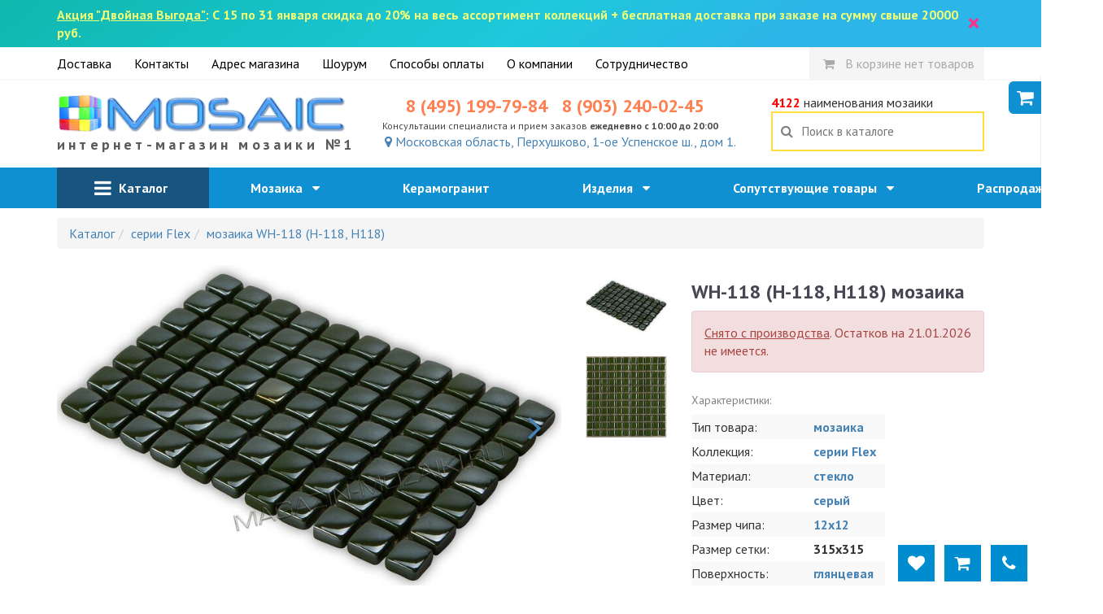

--- FILE ---
content_type: text/html; charset=utf-8
request_url: https://magazin-mozaiki.ru/item/mozaika-wh-118-h-118-h118
body_size: 24095
content:
<!DOCTYPE html>
<html lang="ru">
<head>
    <meta charset="utf-8">
    <meta name="viewport" content="width=device-width, initial-scale=1, minimum-scale=1, maximum-scale=1">
    <link rel="icon" type="image/x-icon" href="/favicon.ico">
    <meta name="yandex-verification" content="9076b689de0bbb6d"/>
    <link rel="stylesheet" type="text/css" href="/assets/b2c72167/css/jquery-ui-bootstrap.css" />
<script type="text/javascript" src="/assets/2ff1d8fb/jquery.min.js"></script>
<script type="text/javascript" src="/assets/b2c72167/bootstrap/js/bootstrap.min.js"></script>
<title>WH-118 (H-118, H118) мозаика 315x315 купить в интернет-магазине magazin-mozaiki.ru</title><meta name="description" content="мозаика WH-118 (H-118, H118) купить по самой выгодной цене - 39.00 руб. Бесплатная доставка от 20000, доставляем мозаику по всей России. Интернет-магазин magazin-mozaiki.ru" />
    <link rel="stylesheet" type="text/css"
          href="/js/fancybox/jquery.fancybox.min.css"/>

    <link rel="stylesheet" type="text/css" href="/css/bootstrap3/css/bootstrap.min.css"/>
    <link rel="stylesheet" type="text/css" href="/css/bootstrap3/css/bootstrap-xxs.css"/>
    <link rel="stylesheet" type="text/css" href="/css/style.css?3"/>

    <link media="all" type="text/css" rel="stylesheet"
          href="https://fonts.googleapis.com/css?family=PT+Sans:400,700,400italic,700italic&amp;subset=latin,cyrillic-ext">
    <link rel="stylesheet" type="text/css"
          href="https://maxcdn.bootstrapcdn.com/font-awesome/4.7.0/css/font-awesome.min.css">
    <script>
        var csrf_token_name = 'YII_CSRF_TOKEN';
        var csrf_token = 'Y2s2N3FydDBnRmtqem90WGZOeGxPNFFPZjNzWGNMTTijeq1w-Sw9GsTkhHClKbOJOsIfTVUvvksSuvxTO18J0w==';
    </script>
        <link rel="stylesheet" type="text/css"
          href="/js/owl/assets/owl.carousel.css"/>
    <link rel="stylesheet" type="text/css" href="/js/owl/assets/theme.css"/>
</head>
<body>
<style>
    .top-search-box input {
        box-shadow: none;
        border: 2px solid #ffde3c;
        border-radius: 0px;
    }

    .top-search-box input:focus {
        border: 2px solid red;
        color: black;
    }

    @media screen and (max-width: 767px) {
        .header-contacts {
            display: none;
        }

        .contact-email {
            display: none;
        }

        .header-line {
            height: 60px;
            background-color: #0e90d2;
            color: white;
            position: relative;
        }

        .search-suggest {
            color: black;
        }

        .header-logo {
            text-align: center;
        }

        .header-logo a {
            line-height: 40px;
            text-align: center;
        }

        .header-logo img {
            height: 30px;
            margin-top: 15px;
            margin-bottom: 5px;
        }

        .mobile-menu-search {
            position: absolute;
            right: 0px;
            padding: 8px;
            padding-right: 15px;
            font-size: 24px;
            line-height: 24px;
            z-index: 9;
            display: block;
            color: white;
            opacity: 0.6

        }

        .header-logo-subtext {
            display: none;
        }

        .top-line {
            width: 320px;
            height: 100%;
            background-color: white;
        }

        .top-line a.mobile-menu-link {
            color: #0e90d2;
            display: block;
            line-height: 36px;
            border-bottom: 1px solid lightgrey;
            padding-left: 24px;
            font-weight: bold;
        }

        .top-line a.basket-link {
        }

        .top-line-block {
            height: 0px;
        }

        .top-line a.favorites-link {
            background-color: lightgreen;
            color: darkgreen;
        }

        .top-line .favorites-count {
            color: white;
            background-color: darkgreen;
            border-radius: 16px;
            padding: 0px 5px;
        }

        .top-search {
            display: none;
            position: absolute;
            top: 55px;
            width: 100%;
            margin-left: -15px;
            margin-right: -15px;
            z-index: 12;
            font-size: 16px;
        }

        .top-search.opened {
            display: block;
        }

        .top-search-box {
            background-color: #0e90d2;
            padding: 6px 15px;
        }

        body.noscroll {
            position: fixed;
            overflow: hidden;
        }

        .header-logo {
            padding-left: 65px;
            padding-right: 65px;
        }

        .header-logo img {
            float: left;
        }
    }

    @media screen and (min-width: 768px) {
        .header-logo-subtext {
            letter-spacing: 4.2px;
            font-weight: bold;
            font-size: 18px;
            color: #5a5a5a;
            white-space: nowrap;
        }

        .header-line {
            padding: 16px 0px;
        }

        .mobile-menu-top {
            display: none;
        }

        .mobile-menu-bottom {
            display: none;
        }

        .mobile-menu-toggle {
            display: none;
        }

        .mobile-menu-search {
            display: none;
        }

        .header-logo {
            font-size: 15px;
        }

        .mobile-menu-top {
            display: none;
        }

        .mobile-menu-bottom {
            display: none;
        }

        .top-line a {
            margin-right: 24px;
            color: black;
            line-height: 40px;
            display: inline-block;
        }

        .top-line a.basket-link {
            margin-right: 0px;
        }

        .top-line a.basket-link {
            padding: 0px 12px;
        }

        .top-line a.basket-link i {
            font-size: 15px;
            padding: 5px;
        }

        .top-line a.basket-link.active i {
            color: white;
            font-size: 16px;
            padding: 5px;
            border-radius: 18px;
            background-color: white;
            color: red;
            width: 28px;
            height: 26px;
        }

        .top-line .top-right {
            float: right;
        }

        .top-line-block {
            border-bottom: 1px solid whitesmoke;
        }

        .mobile-menu-catalog {
            display: none;
        }

        .top-search {
            font-size: 16px;
        }

        .top-search-box input {
            line-height: 25px;
            padding-left: 12px;
            padding-right: 12px;
        }
    }

    @media screen and (max-width: 991px) {
        .b-contacts .contact-phone a {
            font-size: 20px;
        }
    }

    .top-line a.basket-link .basket-count {
        font-weight: bold;
        color: whitesmoke;
        text-decoration: underline
    }

    .top-line a.basket-link {
        background-color: whitesmoke;
        color: darkgrey;
    }

    .top-line a.basket-link.active {
        background-color: darkorange;
        color: white;
    }
</style>
<div id="header">
            <div class="top-action"
             style="background-color: whitesmoke;background: linear-gradient(141deg, #0fb8ad 0%, #1fc8db 51%, #2cb5e8 75%);padding:7px 0px;color:#f0ff76;font-weight:bold;font-size:1em;">
            <div class="container" style="position:relative;">
                <div style="padding-right:20px">
                    <u>Акция "Двойная Выгода"</u>:  С 15 по 31 января скидка до 20% на весь ассортимент коллекций + бесплатная доставка при заказе на сумму свыше 20000  руб.                </div>
                <div style="
    right: 20px;
    top: -1px;
    font-size: 30px;
    position:absolute;
    color: #f9328e;
    height: 100%;
    display: flex;
    justify-content: center;
    align-items: center;" onclick="hideActionLine();event.preventDefault();">
                    ×
                </div>
            </div>
            <div class="clearfix"></div>
        </div>
        <script>
            function hideActionLine() {
                setCookie('hide_action', '1');
                $('.top-action').hide();
            }
        </script>
        <div class="top-line-block">
        <div class="container">
            <div class="row">
                <div class="col-md-12">
                    <div class="top-line hidden-xs" style="position:relative;">
                                                                            <a href="/dostavka">Доставка</a>
                                                    <a href="/kontakty">Контакты</a>
                                                    <a href="/adres">Адрес магазина</a>
                                                    <a href="/vistavochniy-zal">Шоурум</a>
                                                    <a href="/oplata">Способы оплаты</a>
                                                    <a href="/about">О компании</a>
                                                    <a href="/sotrudnichestvo">Сотрудничество</a>
                                                <div class="top-right">
                            <a href="/basket/index"
                               class="mobile-menu-link basket-link ">
                                <i class="fa fa-shopping-cart"></i>&nbsp;

                                <span style="display: none;" class="basket-not-empty-state">
                                В корзине <span class="basket-count">0</span> товаров на <span class="basket-total">0</span> руб.
                            </span>
                                <span  class="basket-empty-state">
                                В корзине нет товаров
                            </span>
                            </a>
                            <script>
                                $().ready(function () {
                                    Basket.on('add, remove', function (data) {
                                        $('.basket-link .basket-count').text(data.basket.count);
                                        $('.basket-link .basket-total').text(moneyFormat(data.basket.sum));

                                        if (data.basket.count > 0) {
                                            $('.basket-link .basket-not-empty-state').show()
                                            $('.basket-link .basket-empty-state').hide()
                                        } else {
                                            $('.basket-link .basket-not-empty-state').hide()
                                            $('.basket-link .basket-empty-state').show()
                                        }
                                    });
                                })
                            </script>
                                                    </div>
                    </div>
                </div>
            </div>
        </div>
    </div>

    <div class="container">
        <!--        -->
                    <style>
	#fixed-basket{
		position: fixed;
		top:90px;
		right:0px;
		z-index: 666;
	}
	#fixed-basket .basket-inner{
		border:3px solid #0e90d2;
		border-radius: 6px 0px 0px 6px;
		border-right: none;;
		background-color: white;
		box-shadow: 0px 0px 1px rgb(43, 71, 131);
		width: 320px;
        max-width:320px;
        margin-right:0px;
        transition: margin 700ms;
	}
    #fixed-basket .basket-inner.toggle{
        margin-right:-320px;
    }
</style>
<script>
	function hideBasketFixed()
	{
		if (! $('#fixed-basket .basket-inner').hasClass('toggle')) {
			$('#fixed-basket .basket-inner').addClass('toggle');
			deleteCookie('fixed-basket-show');
		}
		else {
			$('#fixed-basket .basket-inner').removeClass('toggle');
			setCookie('fixed-basket-show', 1);
		}
	}
</script>
<div id="fixed-basket" class="toggle-xs toggle-sm">
	<a onclick="hideBasketFixed()" style="
				box-shadow: 0px 0px 1px white;;display:block;top:10px;position: absolute;left:-40px;width:40px;height:40px;background-color: #0e90d2;border-radius: 6px 0px 0px 6px;line-height: 40px;text-align: center;color:white;font-size:1.4em;">
		<i class="fa fa-shopping-cart"></i>
	</a>
		<div class="basket-inner toggle">
		<div class="fixed-basket-header" style="font-size:1.4em;text-align: center;padding:10px 20px;border-bottom:1px solid lightgrey;position:relative;">
			Ваш заказ
            <a onclick="hideBasketFixed()" style="position: absolute;right:12px;top:0px;font-size:2.1em;line-height:1;color:gray;">
                &times;
            </a>
		</div>

        <div class="fixed-basket-body" style="padding:5px 20px;max-height:220px;overflow-y: scroll;">
                            <div style="text-align: center">
                    Вы еще ничего не выбрали
                </div>
                    </div>
        <div class="form-actions" style="margin-bottom: 0px;text-align: center;">
            <a href="/basket" class="btn btn-primary"> Перейти в корзину</a>
        </div>
	</div>
</div>                <div class="row header-line">
            <div class="visible-xs">
    <a class="mobile-header-button mobile-menu-opener" onclick="openMobileMenu()">
        <i class="fa fa-bars"></i>
    </a>

    <div style="
            position: absolute;
            right: 15px;
            top: 50%;
            margin-top:-19px;">


        <a href="/favorite" class="mobile-header-button mobile-header-favorites"
           style="display: none;" >
            <div class="mobile-header-button-counter favorites-counter">
                0            </div>
            <i class="fa fa-heart"></i>
        </a>

        <a href="/basket" class="mobile-header-button mobile-header-basket" style="display: none;">
            <div class="mobile-header-button-counter basket-counter">
                0            </div>
            <i class="fa fa-shopping-cart"></i>
        </a>

        <a class="mobile-header-button mobile-menu-personal" href="javascript:toggleMobileSearch()">
            <i class="fa fa-search"></i>
        </a>
    </div>

    <style>
        .mobile-menu {
            position: fixed;
            width: 100%;
            height: 100%;
            z-index: 666;
            left: 0px;
            background-color: rgba(0, 0, 0, .3);
            overflow-y: scroll
        }

        .mobile-menu.opened {
            display: block;
        }

        .mobile-header-button {
            border-radius: 3px;
            /* border: 1px solid #8cb9fd; */
            box-shadow: 0px 0px 2px #ffffff;
            height: 38px;
            width: 38px;
            line-height: 38px;
            text-align: center;
            z-index: 1;
            font-size: 23px;
            color: #fff;
            background-color: #0772a9;
            display: inline-block;
            position: relative;
        }

        .mobile-header-button-counter {
            position: absolute;
            width: 15px;
            height: 15px;
            display: block;
            background-color: red;
            color: white;
            top: 0px;
            right: 0px;
            line-height: 15px;
            font-weight: bold;
            font-size: 12px;
        }

        .mobile-menu-opener {
            position: absolute;
            left: 15px;
            top: 50%;
            margin-top: -19px;
        }

        .mobile-menu {
            background-color: #0772a9;
            color: white;
            width: 320px;
            -webkit-overflow-scrolling: touch;
        }

        .mobile-menu-header {
            display: block;
            background-color: #0772a9;
            padding: 10px 20px;
            width: 320px;
        }

        .mobile-menu-body {
            width: 320px;
        }

        .mobile-menu-body ul a {
            color: white;
            line-height: 50px;
            font-size: 18px;
            padding-left: 20px;
            width: 100%;
            box-sizing: border-box;
            display: block;
            touch-action: manipulation;
            text-decoration: none;
        }

        .mobile-menu-body ul {
            margin-left: -40px;
            margin-bottom: 0px
        }

        .mobile-menu-body a {
            -webkit-touch-callout: none;
            -webkit-user-select: none;
            -khtml-user-select: none;
            -moz-user-select: none;
            -ms-user-select: none;
            user-select: none;
            line-height: 50px;
        }

        .mobile-menu-body li {
            border-top: 1px solid #4f98bd;
            width: 100%;
            position: relative;
        }

        .mobile-menu-footer {
            display: block;
            background-color: #0772a9;
            padding: 30px 0px;
            width: 320px;
            border-top: 1px solid #4f98bd;
        }

        .mobile-menu-body li.have-children:after {
            display: block;
            content: '';
            background: url(/ui/images/menusep-icon.png) no-repeat;
            width: 9px;
            height: 14px;
            position: absolute;
            top: 0px;
            right: 0px;
            margin: 20px;
            pointer-events: none;
        }

        .mobile-menu-body li.have-children.opened:after, .menu-top li.have-children:hover:after {
            background-position: 0 -14px;
            width: 14px;
            height: 9px;
            top: 4px;
        }

        .mobile-menu-body ul ul a {
            padding-left: 40px;
        }

        .mobile-menu-body ul ul ul a {
            padding-left: 60px;
        }

        .mobile-menu-body li.level-1 a {
            background-color: #075882;
        }

        .mobile-menu-body li.level-2 a {
            background-color: #114a67;
            font-size: 1.1em;
        }

        .mobile-menu-body ul li.active > a {
            background-color: #f76134;
        }

        #logo {
            width: 300px;
            max-width: 100%;
        }

        .b-logo {
            text-align: center;
        }

        @media screen and (max-width: 767px) {
            body.noscroll {
                position: fixed;
                overflow: hidden;
                min-height: 100%;
                height: auto;
            }

            /*#logo{max-height:45px;width:auto;}*/
            .b-logo {
                margin-left: 50px;
                margin-right: 50px;
            }
        }
    </style>
    <div class="mobile-menu-overlay overlay" style="width:100%;background-color: rgba(255,255,255,0.2);display: none;">
        <div class="mobile-menu">
            <div class="mobile-menu-header">
                <div style="opacity: 0.6;float:left;line-height:16px;padding-top:12px;width:248px;">
                    MAGAZIN-MOZAIKI.RU<br/> №1 поставщик мозаики в Москве
                </div>
                <a style="font-size: 30px;line-height: 55px;float:right;display:block;width:30px;text-align: right;"
                   href="javascript:closeMobileMenu()">
                    <img src="/ui/images/close-icon.png">
                </a>
                <div class="clearfix"></div>
            </div>
            <div class="mobile-menu-body">
                <ul ><li class=" level-0 mobile-menu-basket" style="display:none" >
                                    <a class="mobile-menu-link" href="/basket"><i class="fa fa-shopping-cart"></i> Корзина <span class="label label-danger">0</span></a></li><li class=" level-0 mobile-menu-favorites" style="display:none" >
                                    <a class="mobile-menu-link" href="/favorite"><i class="fa fa-star-o"></i> Избранное <span class="label label-danger">0</span></a></li><li class="have-children level-0"  >
                                    <a class="mobile-menu-link" href="/catalog">Мозаика</a><ul style="display: none;"><li class=" level-1"  >
                                    <a class="mobile-menu-link" href="/catalog?additional=skidka&sort=discount">Распродажа</a></li><li class="have-children level-1"  >
                                    <a class="mobile-menu-link" ">По назначению</a><ul style="display: none;"><li class=" level-2"  >
                                    <a class="mobile-menu-link" href="/catalog?purpose=dlya-vannoy">для ванной</a></li><li class=" level-2"  >
                                    <a class="mobile-menu-link" href="/catalog?purpose=dlya-kuhni">для кухни</a></li><li class=" level-2"  >
                                    <a class="mobile-menu-link" href="/catalog?purpose=dlya-komnaty">для комнаты</a></li><li class=" level-2"  >
                                    <a class="mobile-menu-link" href="/catalog?purpose=dlya-basseyna">для бассейна</a></li><li class=" level-2"  >
                                    <a class="mobile-menu-link" href="/catalog?purpose=dlya-tureckoy-bani">для турецкой бани</a></li><li class=" level-2"  >
                                    <a class="mobile-menu-link" href="/catalog?purpose=dlya-hamama">для хамама</a></li><li class=" level-2"  >
                                    <a class="mobile-menu-link" href="/catalog?purpose=na-pol">на пол</a></li><li class=" level-2"  >
                                    <a class="mobile-menu-link" href="/catalog?purpose=na-fasad">на фасад</a></li><li class=" level-2"  >
                                    <a class="mobile-menu-link" href="/catalog?purpose=dlya-fartuka">для фартука</a></li><li class=" level-2"  >
                                    <a class="mobile-menu-link" href="/catalog?purpose=dlya-stoleshnitsy">для столешницы</a></li><li class=" level-2"  >
                                    <a class="mobile-menu-link" href="/catalog?purpose=dlya-fontana">для фонтана</a></li><li class=" level-2"  >
                                    <a class="mobile-menu-link" href="/catalog?purpose=dlya-ulici">для улицы</a></li><li class=" level-2"  >
                                    <a class="mobile-menu-link" href="/catalog?purpose=dlya-dusha">для душа</a></li></ul></li><li class="have-children level-1"  >
                                    <a class="mobile-menu-link" href="/catalog?category=miks-mozaika">Миксы</a><ul style="display: none;"><li class=" level-2"  >
                                    <a class="mobile-menu-link" href="/catalog?category=miks-mozaika">Цветные миксы</a></li><li class=" level-2"  >
                                    <a class="mobile-menu-link" href="/catalog?material=steklo-kamen">Стекло, камень</a></li><li class=" level-2"  >
                                    <a class="mobile-menu-link" href="/catalog?material=mramor-steklo">Мрамор, стекло</a></li><li class=" level-2"  >
                                    <a class="mobile-menu-link" href="/catalog?material=steklo-kamen-metall">Стекло, камень, металл</a></li><li class=" level-2"  >
                                    <a class="mobile-menu-link" href="/catalog?material=steklo-metall">Стекло, металл</a></li><li class=" level-2"  >
                                    <a class="mobile-menu-link" href="/catalog?material=steklo-rakushki">Стекло, ракушки</a></li><li class=" level-2"  >
                                    <a class="mobile-menu-link" href="/catalog?material=steklo-kamen">Стекло, камень</a></li></ul></li><li class=" level-1"  >
                                    <a class="mobile-menu-link" href="/catalog?material=steklo">Стеклянная мозаика</a></li><li class=" level-1"  >
                                    <a class="mobile-menu-link" href="/catalog?category=mozaika-iz-naturalnogo-kamnya">Мозаика из натурального камня</a></li><li class=" level-1"  >
                                    <a class="mobile-menu-link" href="/catalog?material=metall">Металлическая мозаика</a></li><li class=" level-1"  >
                                    <a class="mobile-menu-link" href="/catalog?color=zerkalo">Зеркальная мозаика</a></li><li class="have-children level-1"  >
                                    <a class="mobile-menu-link" ">Из экзотических материалов</a><ul style="display: none;"><li class=" level-2"  >
                                    <a class="mobile-menu-link" href="/catalog?category=mozaika-serii-luxury">Вся экзотическая  мозаика</a></li><li class=" level-2"  >
                                    <a class="mobile-menu-link" href="/catalog?material=zolotaya-folga-zapresovannaya-mezhdu-dvumya-sloyami-stekla">С золотом</a></li><li class=" level-2"  >
                                    <a class="mobile-menu-link" href="/catalog?material=rakushki">Ракушки</a></li><li class=" level-2"  >
                                    <a class="mobile-menu-link" href="/catalog?material=bambuk">Бамбук</a></li><li class=" level-2"  >
                                    <a class="mobile-menu-link" href="/catalog?collection=iz-tika">Из тика</a></li><li class=" level-2"  >
                                    <a class="mobile-menu-link" href="/catalog?material=oniks">Оникс</a></li></ul></li><li class=" level-1"  >
                                    <a class="mobile-menu-link" href="/catalog?color=perlamutroviy">Перламутровая мозаика</a></li><li class=" level-1"  >
                                    <a class="mobile-menu-link" href="/catalog?type=napolnaya-plitka">Напольная плитка-мозаика</a></li><li class=" level-1"  >
                                    <a class="mobile-menu-link" href="/catalog?price=-3000">Недорогая мозаика</a></li><li class=" level-1"  >
                                    <a class="mobile-menu-link" href="/catalog?price=30000-">Элитная мозаика</a></li></ul></li><li class=" level-0"  >
                                    <a class="mobile-menu-link" href="/catalog?material=keramogranit&type=plitka">Керамогранит</a></li><li class="have-children level-0"  >
                                    <a class="mobile-menu-link" href="/catalog?type=art">Изделия</a><ul style="display: none;"><li class=" level-1"  >
                                    <a class="mobile-menu-link" href="/catalog?type=kurna">Курны</a></li><li class=" level-1"  >
                                    <a class="mobile-menu-link" href="/catalog?type=panno">Панно</a></li><li class=" level-1"  >
                                    <a class="mobile-menu-link" href="/catalog?type=mozaichnyj-kover">Мозаичные ковры</a></li><li class=" level-1"  >
                                    <a class="mobile-menu-link" href="/catalog?type=mozaichnyj-rozon">Розоны</a></li></ul></li><li class="have-children level-0"  >
                                    <a class="mobile-menu-link" href="/catalog?type=soputstvuyushie-tovary">Сопутствующие товары</a><ul style="display: none;"><li class=" level-1"  >
                                    <a class="mobile-menu-link" href="/catalog?type=soputstvuyushie-tovary">Все сопутствующие товары</a></li><li class=" level-1"  >
                                    <a class="mobile-menu-link" href="/catalog?type=shpatel">Инструменты</a></li><li class=" level-1"  >
                                    <a class="mobile-menu-link" href="/catalog?type=epoksidnaya-zatirka">Эпоксидные затирки</a></li><li class=" level-1"  >
                                    <a class="mobile-menu-link" href="/catalog?type=klej-dlya-ukladki-mozaiki">Клеи</a></li><li class=" level-1"  >
                                    <a class="mobile-menu-link" href="/catalog?type=cementnaya-zatirka">Цементные затирки</a></li><li class=" level-1"  >
                                    <a class="mobile-menu-link" href="/catalog?type=sredstva-dlya-ochistki-oblicovochnoj-poverhnosti">Средства для очистки</a></li><li class=" level-1"  >
                                    <a class="mobile-menu-link" href="/catalog?type=gidroizolyaciya">Гидроизоляция</a></li><li class=" level-1"  >
                                    <a class="mobile-menu-link" href="/catalog?type=zashitnye-sredstva">Защитные средства</a></li></ul></li><li class=" level-0"  >
                                    <a class="mobile-menu-link" href="/interiors/index">Наша мозаика в интерьере</a></li><li class=" level-0"  >
                                    <a class="mobile-menu-link" href="/adres"><i class="fa fa-map-marker"></i> Магазин</a></li><li class="have-children level-0"  >
                                    <a class="mobile-menu-link" "><i class="fa fa-info"></i> Информация</a><ul style="display: none;"><li class=" level-1"  >
                                    <a class="mobile-menu-link" href="/kontakty">Контакты</a></li><li class=" level-1"  >
                                    <a class="mobile-menu-link" href="/dostavka">Доставка</a></li><li class=" level-1"  >
                                    <a class="mobile-menu-link" href="/adres">Адрес магазина</a></li><li class=" level-1"  >
                                    <a class="mobile-menu-link" href="/vistavochniy-zal">Шоурум</a></li><li class=" level-1"  >
                                    <a class="mobile-menu-link" href="/oplata">Способы оплаты</a></li><li class=" level-1"  >
                                    <a class="mobile-menu-link" href="/about">О компании</a></li><li class=" level-1"  >
                                    <a class="mobile-menu-link" href="/sotrudnichestvo">Сотрудничество</a></li></ul></li></ul>            </div>
            <div class="mobile-menu-footer">
                <a href="tel:8 (495) 199-79-84"
                   style="display:block;color:white;text-align: center;text-transform: uppercase;font-size:24px;">8 (495) 199-79-84</a>
                <div style="text-align: center;color: #8cbed7;font-size: 11px;text-transform: uppercase;">Ежедневно с 10:00 до 20:00</div>
            </div>
        </div>
    </div>

    <script>
        $().ready(function () {
            $('.mobile-menu-overlay').click(function () {
                closeMobileMenu();
            })

            //убираем активность, если есть вложенный активный элеменент
            $('.mobile-menu .mobile-menu-body li:has(li.active)').each(function (k, v) {
                $(v).removeClass('active');
                $(v).addClass('opened');
                $(v).find('> ul').show();
            })

            $('.mobile-menu').click(function (event) {
                event.stopPropagation();
            });

            Basket.on('add, remove', function (data) {
                if (data.basket.count > 0) {
                    $('.mobile-menu-basket').show().find('span').text(data.count);
                    $('.mobile-header-basket').show();
                } else {
                    $('.mobile-menu-basket').hide()
                    $('.mobile-header-basket').hide();
                }
            });
            Favorites.on('add, remove', function (data) {
                if (data.count > 0) {
                    $('.mobile-menu-favorites').show().find('span').text(data.count);
                    $('.mobile-header-favorites').show();
                } else {
                    $('.mobile-menu-favorites').hide();
                    $('.mobile-header-favorites').hide();
                }
            });
        });

        $.fn.fadeSlideRight = function (speed, fn) {
            let that = this;
            return that.animate({
                'margin-left': '0%'
            }, speed || 400, function () {
                $.isFunction(fn) && fn.call(this);
            });
        }

        $.fn.fadeSlideLeft = function (speed, fn) {
            return $(this).animate({
                'margin-left': '-100%'
            }, speed || 400, function () {
                $.isFunction(fn) && fn.call(this);
            });
        }

        $('.mobile-menu').css('margin-left', '-100%');

        function openMobileMenu() {
            $('.mobile-menu-overlay').show();
            $('.mobile-menu').fadeSlideRight(350);
            $('body')
                .css('top', '-' + document.documentElement.scrollTop + 'px')
                .data('top', +document.documentElement.scrollTop)
                .addClass('noscroll');
        }

        function closeMobileMenu() {
            $('.mobile-menu').fadeSlideLeft(350, function () {
                $('.mobile-menu-overlay').hide();
            });
            let scrollTop = $('body').data('top');
            $('body').removeClass('noscroll').css('top', '').data('top', null);

            $(window).scrollTop(scrollTop)
        }

        $('.mobile-menu-body li.have-children > a').on('click', function (e) {
            e.stopPropagation();
            e.stopImmediatePropagation();
            e.preventDefault();

            var $li = $(this).parent('li');
            if (!$li.hasClass('opened')) {
                $li.addClass('opened');

                var sub = $li.children('ul').slideDown();
                $li.siblings().not($li).removeClass('opened').find('ul').slideUp();
            } else {
                $li.removeClass('opened').find('ul').slideUp();
            }
        });

        $('.mobile-menu li:not(.have-children)').on('click', function (e) {
            window.location = $(this).children('a').attr('href');
        });
    </script>
</div>

            <div class="header-logo col-md-4 col-sm-6" style="text-align: center;">
                <a href="/">
                    <img src="/images/logo.png" title="интернет-магазин мозаики" alt="интернет-магазин мозаики" style="max-width: 100%;">
                    <div class="header-logo-subtext">интернет-магазин мозаики №1</div>
                </a>
            </div>
            <div class="col-md-5 header-contacts col-sm-6" style="position: relative;text-align:center">
                <div class="b-contacts">
                    <div class="contact-phone">
                        <a href="tel:8 (495) 199-79-84">8 (495) 199-79-84</a>
                        <a href="tel:8 (903) 240-02-45">8 (903) 240-02-45</a>
                        <!--                        <a href="mailto:-->
                        <!--" class="contact-email">-->
                        <!--</a><br/>-->
                        <div class="contact-time" style="font-size:12px;">
                            Консультации специалиста и прием заказов <b>ежедневно с 10:00 до 20:00</b>
                        </div>
                    </div>
                    <a href="/adres"><i class="fa fa-map-marker"></i> Московская область, Перхушково, 1-ое Успенское ш., дом 1.</a>
                </div>
            </div>
            <div class="col-md-3 col-sm-12">
                <div class="top-search">
                    <span class="hidden-xs">
                        <span style="color:red;font-weight: bold;">4122</span>
                        наименования мозаики
                    </span>

                    <div class="search-block top-search-box">
                        <form id="header-search-form" data-search="suggest" style="position:relative;">
                            <i class="fa fa-search"></i>
                            <a id="searchCancelButton" style="display: none;"><span
                                    style="position: absolute;right:0px;margin-top:9px;margin-right:9px;font-size:24px;line-height:16px;">&times;</span></a>
                            <input id="searchField" autocomplete="off"
                                   title="Поиск в каталоге"
                                   placeholder="Поиск в каталоге" type="text"
                                   name="search"
                            >
                            <div class="search-results"></div>
                        </form>
                    </div>

                    <style>
                        #header-search-form i {
                            position: absolute;
                            color: gray;
                            top: 50%;
                            margin-top: -9px;
                            margin-left: 12px;
                        }

                        .search-block {
                            position: relative;
                        }

                        .search-block .search-results {
                            position: absolute;
                            left: -90px;
                            right: 0px;
                            font-size: 14px;
                            width: auto;
                            /*border:1px solid lightgray;*/
                            z-index: 105;
                            box-sizing: content-box;
                            border-radius: 6px 0px 6px 6px;
                            background-color: white;
                            margin-top: 0px;
                        }

                        @media screen and (max-width: 767px) {
                            .search-block .search-results {
                                left: -0px
                            }
                        }

                        .search-results {
                            z-index: 3;
                        }

                        .search-results img {
                            max-width: 45px
                        }

                        .search-results td[data-href]:hover {
                            cursor: pointer;
                            background-color: whitesmoke
                        }

                        .search-block input {
                            width: 100%;
                            line-height: 45px;
                            padding: 0px 36px;
                            border: 2px solid #ffde3c;
                            box-shadow: none;
                            font-size: 15px;
                        }

                        .search-block input:focus {
                            border-color: red;
                        }
                    </style>
                    <script>
                        function search_request_ajax(keyword, callback) {
                            $.ajax({
                                type: 'GET',
                                dataType: 'html',
                                data: {
                                    q: keyword
                                },
                                url: '/search/suggest',
                                success: function (result) {
                                    callback(result);
                                }
                            })
                        }

                        function enableSuggest($form) {
                            $form = $($form);
                            var $input = $form.find('input[type=text]');
                            var searchResult = $form.find('.search-results');

                            var listener;
                            var removeClickListener = function () {
                                if (listener) {
                                    document.removeEventListener('click', listener)
                                    listener = false;
                                }
                            }

                            var clickOutside = function (selector, callback) {
                                listener = function (event) {
                                    var $target = $(event.target);
                                    if (!$target.closest(selector).length) {
                                        callback();
                                        removeClickListener();
                                    }
                                }

                                document.addEventListener('click', listener)
                            }

                            $form.on('submit', function () {
                                var curli = $form.find('.search-results tr.active');

                                if (curli.length > 0) {
                                    document.location.href = curli.find('[data-href]').data('href');
                                }

                                return false;
                            });

                            $form.find('input').val();
                            $form.find('.search-results').on('click', function () {
                                var x = window.scrollX, y = window.scrollY;
                                $form.find('input[type=text]').focus();
                                window.scrollTo(x, y);
                            })

                            $form.on('keypress, keydown', function (e) {
                                if (e.keyCode == 40 || e.keyCode == 38) {
                                    e.preventDefault();
                                }
                            });
                            $form.on('keyup', function (e) {
                                var keyword = "";

                                var curli = $form.find('.search-results tr.active');
                                if (e.keyCode == 40 || e.keyCode == 38) {
                                    if (curli.length == 0)
                                        return;

                                    if (e.keyCode == 40) {
                                        var nextli = curli.next('[data-id]');
                                        if (nextli.length == 0) {
                                            var next_block = curli.closest('.search-block').next('.search-block');
                                            if (next_block.length == 0)
                                                nextli = searchResult.find('[data-id]:first');
                                            else
                                                nextli = next_block.find('[data-id]:first');
                                        }

                                    }
                                    if (e.keyCode == 38) {
                                        var nextli = curli.prev('[data-id]');
                                        if (nextli.length == 0) {
                                            var prev_block = curli.closest('.search-block').prev('.search-block');
                                            if (prev_block.length == 0)
                                                nextli = searchResult.find('[data-id]:last');
                                            else
                                                nextli = prev_block.find('[data-id]:last');
                                        }
                                    }

                                    curli.removeClass('active');
                                    nextli.addClass('active');

                                    if (nextli.offset().top < $(document).scrollTop()) {
                                        console.log('out-of-range top');
                                        $('body').stop().animate({scrollTop: nextli.offset().top}, 150, 'swing');
                                    }

                                    if ((nextli.offset().top + nextli.height()) > ($(document).scrollTop() + $(window).height())) {
                                        console.log('out-of-range bottom');
                                        $('body').stop().animate({scrollTop: (nextli.offset().top + nextli.height() - $(window).height())}, 150, 'swing');
                                    }
                                    e.preventDefault();
                                } else if (e.keyCode == 13) {//enter
                                    if (curli.length == 0)
                                        return false;
                                } else if (e.keyCode == 27) {
                                    cancelSearch();
                                } else {
                                    var keyword = $input.val();
                                    if (keyword.length > 1) {
                                        search_request_ajax(keyword, function (result) {
                                            showResults(result)
                                        });
                                    } else {
                                        hideResults();
                                    }
                                }

                                if ($input.val().length > 0) {
                                    $form.find('#searchCancelButton').show();
                                } else {
                                    $form.find('#searchCancelButton').hide();
                                }

                                $form.delegate('[data-href]', 'click', function () {
                                    document.location.href = $(this).data('href');
                                })
                            });

                            var showResults = function (result) {
                                searchResult.html(result);
                                searchResult.find('tr:first').addClass('active');

                                if (!listener) {
                                    clickOutside(searchResult.closest('form'), function () {
                                        cancelSearch();
                                    })
                                }
                            }

                            var cancelSearch = function () {
                                $input.val('');
                                hideResults()
                            }

                            var hideResults = function () {
                                searchResult.html('');
                                removeClickListener();
                            }

                            $form.find('#searchCancelButton').click(function () {
                                cancelSearch();
                                $(this).hide();
                                $form.find('#searchField').val('').removeClass("filled").focus();
                            });
                        }

                        enableSuggest($('#header-search-form'));
                    </script>
                </div>
            </div>
        </div>
    </div>

    <div class="b-top-menu-outer">
        <div class="container">
            <div class="b-top-menu">
                <div class="top-menu" style="position: relative;">
                    <style>
    .b-top-menu-outer {
        background-color: #0e90d2;
    }

    .submenu h4 {
        color: #ff7f50
    }

    .submenu a {
        color: #0e90d2;
        font-size: 14px;
        display: block;
        font-size: 13px;
    }

    .submenu .h4 {
        padding-top: 22px;
        font-weight: bold;
        margin-top: 0px;
        font-size: 15px;
        color: #4e4e4e;
        border-bottom: 1px solid #efefef;
    }

    .submenu .count {
        color: #a7a7a7;
        font-size: 11px;
        font-weight: bold;
    }

    @media screen and (max-width: 767px) {
        .b-top-menu {
            background-color: #0e90d2;
            display: none;
        }

        .b-top-menu #menu-top.expanded > li {
            display: block;
        }

        .b-top-menu #menu-top > li {
            display: none;
            padding: 6px;
            color: white;
        }

        .b-top-menu #menu-top > li.main-link {
            display: block;
        }

        .b-top-menu #menu-top > li a {
            color: white;
        }

        .b-top-menu #menu-top {
            display: block;
            list-style: none;
            padding-left: 0px;
        }
    }

    @media screen and (min-width: 768px) {
        #menu-top {
            font-size: 16px;
            list-style-type: none;
            padding: 0px;
            margin-bottom: 0px;
            text-align: left;
            display: flex;
        }

        #menu-top li {
            flex: 1 0 auto;
        }

        #menu-top .submenu .submenu-inner {
            background-color: #fbfbfb;
            width: 100%;
            padding: 22px 37px;
            box-shadow: 0px 0px 3px grey;
            border-top: none;
            padding-top: 0px
        }

        #menu-top .submenu {
            position: absolute;
            width: 100%;
            z-index: 100;
            padding: 0px 15px;
            left: 0px;

            visibility: hidden;
            transition: visibility 0s;
            transition-delay: 0.4s;
        }

        #menu-top > li:hover:not(.closing) .submenu {
            visibility: visible;
            transition-delay: 0.3s;
        }

        #menu-top > li:hover.closing .submenu {
            visibility: hidden;
            transition-delay: 0s;
        }

        #menu-top > li.has-submenu > a:after {
            visibility: hidden;
            transition: visibility 0s;
            transition-delay: 0s;
            content: "";
            display: block;
            position: absolute;
            bottom: -10px;
            left: 50%;
            width: 0;
            height: 0;
            margin-left: -16px;
            border-style: solid;
            border-width: 16px 16px 0;
            border-color: #fff14f transparent transparent transparent;
            z-index: 1011;
        }

        /*#menu-top > li:hover.has-submenu > a:after {*/
        /*    visibility: visible;*/
        /*    transition-delay: 0.2s;*/
        /*}*/
        #menu-top li {
            height: 50px;
            display: inline-block;
        }

        #menu-top li > a:first-child {
            margin-left: 0px;
        }

        #menu-top li > a {
            text-decoration: none;
            color: white;
            font-weight: bold;
            line-height: 50px;
            box-sizing: border-box;
            display: inline-block;
            padding: 0px 16px;
            position: relative
        }

        #menu-top li > a.active {
            color: white;
        }

        #menu-top li:hover > a {
            background-color: #fff14f;
            text-shadow: 0px 0px 2px #000000;
            transition: background-color 30ms linear, text-shadow 30ms linear;
            transition-delay: 0.2s;
        }

        #menu-top > li > a {
            position: relative;
            z-index: 101
        }

    }

    @media screen and (min-width: 992px) and (max-width: 1199px) {
        #menu-top li > a {
            padding: 0px 35px;
        }

        .header-logo-subtext {
            letter-spacing: 3.4px;
            font-weight: bold;
            font-size: 18px;
            color: #5a5a5a;
            white-space: nowrap;
        }
    }

    @media screen and (min-width: 1200px) {
        #menu-top li > a {
            padding: 0px 51px;
        }
    }
</style>
<ul id="menu-top">
        <li style="background-color: #175480;" class="main-link">
        <a href="/catalog">
            <div style="padding-left:25px;">

                <i style="
            font-size: 24px;
            position: absolute;
            top: 13px;
            margin-right: -5px;

            margin-left: -30px;" class="fa fa-bars"></i>
                Каталог
            </div>
        </a>
    </li>    <li class="has-submenu">
        <a href="/catalog" >
            Мозаика&nbsp;&nbsp;&nbsp;<i class="fa fa-caret-down"></i>        </a>
                    <div class="submenu">
                <div class="submenu-inner">
                    <a onclick="
                        let lie = $(event.currentTarget).parents('li');
                        lie.addClass('closing');
                        setTimeout(function(){lie.removeClass('closing');}, 100);"
                       style="position:absolute;right:10px;top:0px;color:red;font-size:28px;z-index:102;width:30px;"
                       class="submenu-close">
                        &times;
                    </a>
                                            <div class="row">
                                                            <div class="col-sm-3">
                                                                            <a class="h4" style="display: block;color:orangered;"
                                           href="/catalog?category=miks-mozaika">Миксы</a>
                                                                    </div>
                                                            <div class="col-sm-3">
                                                                            <a class="h4" style="display: block;color:orangered;"
                                           href="/catalog?material=steklo">Стеклянная мозаика</a>
                                                                    </div>
                                                            <div class="col-sm-3">
                                                                            <a class="h4" style="display: block;color:orangered;"
                                           href="/catalog?category=mozaika-iz-naturalnogo-kamnya">Мозаика из натурального камня</a>
                                                                    </div>
                                                            <div class="col-sm-3">
                                                                            <a class="h4" style="display: block;color:orangered;"
                                           href="/catalog?material=metall">Металлическая мозаика</a>
                                                                    </div>
                                                    </div>
                                            <div class="row">
                                                            <div class="col-sm-3">
                                                                            <a class="h4" style="display: block;color:orangered;"
                                           href="/catalog?color=zerkalo">Зеркальная мозаика</a>
                                                                    </div>
                                                            <div class="col-sm-3">
                                                                            <a class="h4" style="display: block;color:orangered;"
                                           href="/catalog?category=mozaika-serii-luxury">Мозаика из экзотических материалов</a>
                                                                    </div>
                                                            <div class="col-sm-3">
                                                                            <a class="h4" style="display: block;color:orangered;"
                                           href="/catalog?color=perlamutroviy">Перламутровая мозаика</a>
                                                                    </div>
                                                            <div class="col-sm-3">
                                                                            <a class="h4" style="display: block;color:orangered;"
                                           href="/catalog?type=napolnaya-plitka">Напольная плитка-мозаика</a>
                                                                    </div>
                                                    </div>
                                            <div class="row">
                                                            <div class="col-sm-3">
                                                                                                                                                                                                                            <div class="h4">Место применения</div>
                                                                                                                                                                                                                                                                                    
                                                    <div class="submenu-filter-options">
                                                                                                                                                                            <a href="/catalog?purpose=dlya-vannoy">
                                                                                                                                Для ванной                                                                                                                                <span class="count">2778</span>
                                                            </a>

                                                                                                                    <a href="/catalog?purpose=dlya-kuhni">
                                                                                                                                Для кухни                                                                                                                                <span class="count">2595</span>
                                                            </a>

                                                                                                                    <a href="/catalog?purpose=dlya-komnaty">
                                                                                                                                Для комнаты                                                                                                                                <span class="count">2662</span>
                                                            </a>

                                                                                                                    <a href="/catalog?purpose=dlya-basseyna">
                                                                                                                                Для бассейна                                                                                                                                <span class="count">1463</span>
                                                            </a>

                                                                                                                    <a href="/catalog?purpose=dlya-tureckoy-bani">
                                                                                                                                Для турецкой бани                                                                                                                                <span class="count">2700</span>
                                                            </a>

                                                                                                                    <a href="/catalog?purpose=dlya-hamama">
                                                                                                                                Для хамама                                                                                                                                <span class="count">2718</span>
                                                            </a>

                                                                                                                    <a href="/catalog?purpose=na-pol">
                                                                                                                                На пол                                                                                                                                <span class="count">2500</span>
                                                            </a>

                                                                                                                    <a href="/catalog?purpose=na-fasad">
                                                                                                                                На фасад                                                                                                                                <span class="count">2542</span>
                                                            </a>

                                                                                                                    <a href="/catalog?purpose=dlya-fartuka">
                                                                                                                                Для фартука                                                                                                                                <span class="count">2534</span>
                                                            </a>

                                                                                                                    <a href="/catalog?purpose=dlya-stoleshnitsy">
                                                                                                                                Для столешницы                                                                                                                                <span class="count">2431</span>
                                                            </a>

                                                                                                                    <a href="/catalog?purpose=dlya-fontana">
                                                                                                                                Для фонтана                                                                                                                                <span class="count">1965</span>
                                                            </a>

                                                                                                                    <a href="/catalog?purpose=dlya-ulici">
                                                                                                                                Для улицы                                                                                                                                <span class="count">1940</span>
                                                            </a>

                                                                                                                    <a href="/catalog?purpose=dlya-dusha">
                                                                                                                                Для душа                                                                                                                                <span class="count">2047</span>
                                                            </a>

                                                                                                            </div>
                                                                                                                                                                                                        </div>
                                                            <div class="col-sm-3">
                                                                                                                                                                                                                            <div class="h4">Цена за кв.м.</div>
                                                                                                                                                                                                                                                                                    
                                                    <div class="submenu-filter-options">
                                                                                                                                                                            <a href="/catalog?price=-2000">
                                                                                                                                До 2000 ₽                                                                </span>
                                                            </a>

                                                                                                                    <a href="/catalog?price=2000-4000">
                                                                                                                                2000-4000 ₽                                                                </span>
                                                            </a>

                                                                                                                    <a href="/catalog?price=4000-6000">
                                                                                                                                4000-6000 ₽                                                                </span>
                                                            </a>

                                                                                                                    <a href="/catalog?price=6000-8000">
                                                                                                                                6000-8000 ₽                                                                </span>
                                                            </a>

                                                                                                                    <a href="/catalog?price=8000-15000">
                                                                                                                                8000-15000 ₽                                                                </span>
                                                            </a>

                                                                                                                    <a href="/catalog?price=15000-">
                                                                                                                                От 15000 ₽                                                                </span>
                                                            </a>

                                                                                                            </div>
                                                                                                                                                                                                        </div>
                                                            <div class="col-sm-3">
                                                                                                                                                                                                                            <div class="h4">Материал</div>
                                                                                                                                                                                                                                                                                    
                                                    <div class="submenu-filter-options">
                                                                                                                                                                            <a href="/catalog?material=mramor">
                                                                                                                                Мрамор                                                                                                                                <span class="count">717</span>
                                                            </a>

                                                                                                                    <a href="/catalog?material=miks">
                                                                                                                                Микс                                                                                                                                <span class="count">31</span>
                                                            </a>

                                                                                                                    <a href="/catalog?material=slanec">
                                                                                                                                Сланец                                                                                                                                <span class="count">8</span>
                                                            </a>

                                                                                                                    <a href="/catalog?material=kompozit">
                                                                                                                                Композит                                                                                                                                <span class="count">6</span>
                                                            </a>

                                                                                                                    <a href="/catalog?material=oniks">
                                                                                                                                Оникс                                                                                                                                <span class="count">17</span>
                                                            </a>

                                                                                                                    <a href="/catalog?material=steklo">
                                                                                                                                Стекло                                                                                                                                <span class="count">1864</span>
                                                            </a>

                                                                                                                    <a href="/catalog?material=steklo-kamen">
                                                                                                                                Стекло, камень                                                                                                                                <span class="count">115</span>
                                                            </a>

                                                                                                                    <a href="/catalog?material=rakushki">
                                                                                                                                Ракушки                                                                                                                                <span class="count">27</span>
                                                            </a>

                                                                                                                    <a href="/catalog?material=bambuk">
                                                                                                                                Бамбук                                                                                                                                <span class="count">1</span>
                                                            </a>

                                                                                                                    <a href="/catalog?material=metall">
                                                                                                                                Металл                                                                                                                                <span class="count">36</span>
                                                            </a>

                                                                                                                    <a href="/catalog?material=steklo-metall">
                                                                                                                                Стекло, металл                                                                                                                                <span class="count">11</span>
                                                            </a>

                                                                                                                    <a href="/catalog?material=steklo-kamen-metall">
                                                                                                                                Стекло, камень, металл                                                                                                                                <span class="count">10</span>
                                                            </a>

                                                                                                                    <a href="/catalog?material=mramor-steklo">
                                                                                                                                Мрамор,стекло                                                                                                                                <span class="count">16</span>
                                                            </a>

                                                                                                                    <a href="/catalog?material=keramika">
                                                                                                                                Керамика                                                                                                                                <span class="count">397</span>
                                                            </a>

                                                                                                                    <a href="/catalog?material=keramogranit">
                                                                                                                                Керамогранит                                                                                                                                <span class="count">171</span>
                                                            </a>

                                                                                                                    <a href="/catalog?material=iz-kamnya">
                                                                                                                                Камень                                                                                                                                <span class="count">177</span>
                                                            </a>

                                                                                                            </div>
                                                                                                                                                                                                        </div>
                                                            <div class="col-sm-3">
                                                                                                                                                                                                                            <div class="h4">Цвет</div>
                                                                                                                                                                                                                                                                                    
                                                    <div class="submenu-filter-options">
                                                                                                                                                                            <a href="/catalog?color=belaya">
                                                                                                                                                                                                        <div
                                                                        style="width:15px;display: inline-block;height:14px;background-color:white;">
                                                                    </div>
                                                                                                                                Белый                                                                                                                                <span class="count">451</span>
                                                            </a>

                                                                                                                    <a href="/catalog?color=seraya">
                                                                                                                                                                                                        <div
                                                                        style="width:15px;display: inline-block;height:14px;background-color:gray;">
                                                                    </div>
                                                                                                                                Серый                                                                                                                                <span class="count">427</span>
                                                            </a>

                                                                                                                    <a href="/catalog?color=zheltaya">
                                                                                                                                                                                                        <div
                                                                        style="width:15px;display: inline-block;height:14px;background-color:yellow;">
                                                                    </div>
                                                                                                                                Желтый                                                                                                                                <span class="count">56</span>
                                                            </a>

                                                                                                                    <a href="/catalog?color=chernaya">
                                                                                                                                                                                                        <div
                                                                        style="width:15px;display: inline-block;height:14px;background-color:black;">
                                                                    </div>
                                                                                                                                Черный                                                                                                                                <span class="count">227</span>
                                                            </a>

                                                                                                                    <a href="/catalog?color=sinyaya">
                                                                                                                                                                                                        <div
                                                                        style="width:15px;display: inline-block;height:14px;background-color:blue;">
                                                                    </div>
                                                                                                                                Синий                                                                                                                                <span class="count">300</span>
                                                            </a>

                                                                                                                    <a href="/catalog?color=korichnevaya">
                                                                                                                                                                                                        <div
                                                                        style="width:15px;display: inline-block;height:14px;background-color:brown;">
                                                                    </div>
                                                                                                                                Коричневый                                                                                                                                <span class="count">218</span>
                                                            </a>

                                                                                                                    <a href="/catalog?color=bezhevaya">
                                                                                                                                                                                                        <div
                                                                        style="width:15px;display: inline-block;height:14px;background-color:beige;">
                                                                    </div>
                                                                                                                                Бежевый                                                                                                                                <span class="count">500</span>
                                                            </a>

                                                                                                                    <a href="/catalog?color=zelenaya">
                                                                                                                                                                                                        <div
                                                                        style="width:15px;display: inline-block;height:14px;background-color:green;">
                                                                    </div>
                                                                                                                                Зелёный                                                                                                                                <span class="count">179</span>
                                                            </a>

                                                                                                                    <a href="/catalog?color=oranzhevaya">
                                                                                                                                                                                                        <div
                                                                        style="width:15px;display: inline-block;height:14px;background-color:orange;">
                                                                    </div>
                                                                                                                                Оранжевый                                                                                                                                <span class="count">64</span>
                                                            </a>

                                                                                                                    <a href="/catalog?color=rozovaya">
                                                                                                                                                                                                        <div
                                                                        style="width:15px;display: inline-block;height:14px;background-color:pink;">
                                                                    </div>
                                                                                                                                Розовый                                                                                                                                <span class="count">73</span>
                                                            </a>

                                                                                                                    <a href="/catalog?color=fioletovaya">
                                                                                                                                                                                                        <div
                                                                        style="width:15px;display: inline-block;height:14px;background-color:purple;">
                                                                    </div>
                                                                                                                                Фиолетовый                                                                                                                                <span class="count">36</span>
                                                            </a>

                                                                                                                    <a href="/catalog?color=krasnaya">
                                                                                                                                                                                                        <div
                                                                        style="width:15px;display: inline-block;height:14px;background-color:red;">
                                                                    </div>
                                                                                                                                Красный                                                                                                                                <span class="count">53</span>
                                                            </a>

                                                                                                                    <a href="/catalog?color=zerkalo">
                                                                                                                                                                                                        <div
                                                                        style="width:15px;display: inline-block;height:14px;background-color: white;background: white -webkit-gradient(linear, left top, left bottom, from(#B8B8B8), to(white)) no-repeat;background: white -moz-linear-gradient(top, #B8B8B8, white) no-repeat;">
                                                                    </div>
                                                                                                                                Зеркальный                                                                                                                                <span class="count">107</span>
                                                            </a>

                                                                                                                    <a href="/catalog?color=sirenevaya">
                                                                                                                                                                                                        <div
                                                                        style="width:15px;display: inline-block;height:14px;background-color:#c8a2c8;">
                                                                    </div>
                                                                                                                                Сиреневый                                                                                                                                <span class="count">33</span>
                                                            </a>

                                                                                                                    <a href="/catalog?color=biryuzovaya">
                                                                                                                                                                                                        <div
                                                                        style="width:15px;display: inline-block;height:14px;background-color:turquoise;">
                                                                    </div>
                                                                                                                                Бирюзовый                                                                                                                                <span class="count">94</span>
                                                            </a>

                                                                                                                    <a href="/catalog?color=salatovaya">
                                                                                                                                                                                                        <div
                                                                        style="width:15px;display: inline-block;height:14px;background-color:lightgreen;">
                                                                    </div>
                                                                                                                                Салатовый                                                                                                                                <span class="count">21</span>
                                                            </a>

                                                                                                                    <a href="/catalog?color=shokoladniy">
                                                                                                                                                                                                        <div
                                                                        style="width:15px;display: inline-block;height:14px;background-color:chocolate;">
                                                                    </div>
                                                                                                                                Шоколадный                                                                                                                                <span class="count">38</span>
                                                            </a>

                                                                                                                    <a href="/catalog?color=persikovaya">
                                                                                                                                                                                                        <div
                                                                        style="width:15px;display: inline-block;height:14px;background-color:#FFE5B4;">
                                                                    </div>
                                                                                                                                Персиковый                                                                                                                                <span class="count">47</span>
                                                            </a>

                                                                                                                    <a href="/catalog?color=fistashkovaya">
                                                                                                                                                                                                        <div
                                                                        style="width:15px;display: inline-block;height:14px;background-color:#93C572;">
                                                                    </div>
                                                                                                                                Фисташковый                                                                                                                                <span class="count">29</span>
                                                            </a>

                                                                                                                    <a href="/catalog?color=morskaya-volna">
                                                                                                                                                                                                        <div
                                                                        style="width:15px;display: inline-block;height:14px;background-color:#8cd6d1;">
                                                                    </div>
                                                                                                                                Морская волна                                                                                                                                <span class="count">103</span>
                                                            </a>

                                                                                                                    <a href="/catalog?color=koralovaya">
                                                                                                                                                                                                        <div
                                                                        style="width:15px;display: inline-block;height:14px;background-color:coral;">
                                                                    </div>
                                                                                                                                Коралловый                                                                                                                                <span class="count">12</span>
                                                            </a>

                                                                                                                    <a href="/catalog?color=terrakotovaya">
                                                                                                                                                                                                        <div
                                                                        style="width:15px;display: inline-block;height:14px;background-color:#904d30;">
                                                                    </div>
                                                                                                                                Терракотовый                                                                                                                                <span class="count">21</span>
                                                            </a>

                                                                                                                    <a href="/catalog?color=zolotaya">
                                                                                                                                                                                                        <div
                                                                        style="width:15px;display: inline-block;height:14px;background-color: gold;background: gold -webkit-gradient(linear, left top, left bottom, from(#E28306), to(gold)) no-repeat;background: gold -moz-linear-gradient(top, #E28306, gold) no-repeat;">
                                                                    </div>
                                                                                                                                Золотой                                                                                                                                <span class="count">115</span>
                                                            </a>

                                                                                                                    <a href="/catalog?color=olivkovaya">
                                                                                                                                                                                                        <div
                                                                        style="width:15px;display: inline-block;height:14px;background-color:olive;">
                                                                    </div>
                                                                                                                                Оливковый                                                                                                                                <span class="count">36</span>
                                                            </a>

                                                                                                                    <a href="/catalog?color=molochnaya">
                                                                                                                                                                                                        <div
                                                                        style="width:15px;display: inline-block;height:14px;background-color:whitesmoke;">
                                                                    </div>
                                                                                                                                Молочный                                                                                                                                <span class="count">83</span>
                                                            </a>

                                                                                                                    <a href="/catalog?color=cveta-fuksii">
                                                                                                                                                                                                        <div
                                                                        style="width:15px;display: inline-block;height:14px;background-color:#f754e1;">
                                                                    </div>
                                                                                                                                Цвет фукcии                                                                                                                                <span class="count">4</span>
                                                            </a>

                                                                                                                    <a href="/catalog?color=izumrudnaya">
                                                                                                                                                                                                        <div
                                                                        style="width:15px;display: inline-block;height:14px;background-color:#50c878;">
                                                                    </div>
                                                                                                                                Изумрудный                                                                                                                                <span class="count">80</span>
                                                            </a>

                                                                                                                    <a href="/catalog?color=cveta-venge">
                                                                                                                                                                                                        <div
                                                                        style="width:15px;display: inline-block;height:14px;background-color:#645452;">
                                                                    </div>
                                                                                                                                Цвет венге                                                                                                                                <span class="count">80</span>
                                                            </a>

                                                                                                                    <a href="/catalog?color=pesochniy">
                                                                                                                                                                                                        <div
                                                                        style="width:15px;display: inline-block;height:14px;background-color:#fcdd76;">
                                                                    </div>
                                                                                                                                Песочный                                                                                                                                <span class="count">150</span>
                                                            </a>

                                                                                                                    <a href="/catalog?color=perlamutroviy">
                                                                                                                                                                                                        <div
                                                                        style="width:15px;display: inline-block;height:14px;background-color: #88D8C0;background: #88D8C0 -webkit-gradient(linear, left top, left bottom, from(#FEEDC6), to(#88D8C0)) no-repeat;background: #88D8C0 -moz-linear-gradient(top, #FEEDC6, #88D8C0) no-repeat;">
                                                                    </div>
                                                                                                                                Перламутровый                                                                                                                                <span class="count">179</span>
                                                            </a>

                                                                                                                    <a href="/catalog?color=golubaya">
                                                                                                                                                                                                        <div
                                                                        style="width:15px;display: inline-block;height:14px;background-color:lightblue;">
                                                                    </div>
                                                                                                                                Голубой                                                                                                                                <span class="count">155</span>
                                                            </a>

                                                                                                                    <a href="/catalog?color=bronzovaya">
                                                                                                                                                                                                        <div
                                                                        style="width:15px;display: inline-block;height:14px;background-color: #B08D57;background: #B08D57 -webkit-gradient(linear, left top, left bottom, from(#9C7A3C), to(#B08D57)) no-repeat;background: #B08D57 -moz-linear-gradient(top, #9C7A3C, #B08D57) no-repeat;">
                                                                    </div>
                                                                                                                                Бронзовый                                                                                                                                <span class="count">45</span>
                                                            </a>

                                                                                                                    <a href="/catalog?color=serebyanaya">
                                                                                                                                                                                                        <div
                                                                        style="width:15px;display: inline-block;height:14px;background-color: #9fa4c4;background: #9fa4c4 -webkit-gradient(linear, left top, left bottom, from(#b3cdd1
), to(#9fa4c4)) no-repeat;background: #9fa4c4 -moz-linear-gradient(top, #b3cdd1
, #9fa4c4) no-repeat;">
                                                                    </div>
                                                                                                                                Серебряный                                                                                                                                <span class="count">59</span>
                                                            </a>

                                                                                                                    <a href="/catalog?color=grafitovaya">
                                                                                                                                                                                                        <div
                                                                        style="width:15px;display: inline-block;height:14px;background-color:#4B4E53;">
                                                                    </div>
                                                                                                                                Графитовый                                                                                                                                <span class="count">74</span>
                                                            </a>

                                                                                                                    <a href="/catalog?color=raznocvetnaya">
                                                                                                                                                                                                        <div
                                                                        style="width:15px;display: inline-block;height:14px;background-image: url('/i/multicolor.jpg');background-size:cover;">
                                                                    </div>
                                                                                                                                Разноцветная                                                                                                                                <span class="count">217</span>
                                                            </a>

                                                                                                            </div>
                                                                                                                                                                                                        </div>
                                                    </div>
                                            <div class="row">
                                                            <div class="col-sm-3">
                                                                                                                                                                                                                            <div class="h4">Форма чипа</div>
                                                                                                                                                                                                                                                                                    
                                                    <div class="submenu-filter-options">
                                                                                                                                                                            <a href="/catalog?shape=treugolnaya">
                                                                                                                                Треугольная                                                                                                                                <span class="count">19</span>
                                                            </a>

                                                                                                                    <a href="/catalog?shape=kvadratnaya">
                                                                                                                                Квадратная                                                                                                                                <span class="count">1982</span>
                                                            </a>

                                                                                                                    <a href="/catalog?shape=pryamougolnaya">
                                                                                                                                Прямоугольная                                                                                                                                <span class="count">339</span>
                                                            </a>

                                                                                                                    <a href="/catalog?shape=kruglaya">
                                                                                                                                Круглая                                                                                                                                <span class="count">46</span>
                                                            </a>

                                                                                                                    <a href="/catalog?shape=shestiugolnaya">
                                                                                                                                Шестиугольная(гексагон)                                                                                                                                <span class="count">169</span>
                                                            </a>

                                                                                                                    <a href="/catalog?shape=proizvolnaya">
                                                                                                                                Произвольная                                                                                                                                <span class="count">103</span>
                                                            </a>

                                                                                                                    <a href="/catalog?shape=ovalnaya">
                                                                                                                                Овальная                                                                                                                                <span class="count">15</span>
                                                            </a>

                                                                                                                    <a href="/catalog?shape=vosmiugolnaya">
                                                                                                                                Восьмиугольная(октагон)                                                                                                                                <span class="count">8</span>
                                                            </a>

                                                                                                                    <a href="/catalog?shape=rombicheskaya">
                                                                                                                                Ромб                                                                                                                                <span class="count">24</span>
                                                            </a>

                                                                                                                    <a href="/catalog?shape=arabeski">
                                                                                                                                Арабески                                                                                                                                <span class="count">21</span>
                                                            </a>

                                                                                                                    <a href="/catalog?shape=shevron">
                                                                                                                                Шеврон                                                                                                                                <span class="count">15</span>
                                                            </a>

                                                                                                                    <a href="/catalog?shape=kirpichnaya-kladka">
                                                                                                                                Кирпичная кладка                                                                                                                                <span class="count">6</span>
                                                            </a>

                                                                                                                    <a href="/catalog?shape=morskie-kamushki">
                                                                                                                                Морские камушки                                                                                                                                <span class="count">6</span>
                                                            </a>

                                                                                                            </div>
                                                                                                                                                                                                        </div>
                                                    </div>
                                    </div>
            </div>
                </li>    <li >
        <a href="/catalog?material=keramogranit&type=plitka" >
            Керамогранит&nbsp;&nbsp;&nbsp;        </a>
                </li>    <li class="has-submenu">
        <a href="/catalog?type=art" >
            Изделия&nbsp;&nbsp;&nbsp;<i class="fa fa-caret-down"></i>        </a>
                    <div class="submenu">
                <div class="submenu-inner">
                    <a onclick="
                        let lie = $(event.currentTarget).parents('li');
                        lie.addClass('closing');
                        setTimeout(function(){lie.removeClass('closing');}, 100);"
                       style="position:absolute;right:10px;top:0px;color:red;font-size:28px;z-index:102;width:30px;"
                       class="submenu-close">
                        &times;
                    </a>
                                            <div class="row">
                                                            <div class="col-sm-3">
                                                                            <a class="h4" style="display: block;color:orangered;"
                                           href="/catalog?type=kurna">Курны</a>
                                                                    </div>
                                                            <div class="col-sm-3">
                                                                            <a class="h4" style="display: block;color:orangered;"
                                           href="/catalog?type=panno">Панно</a>
                                                                    </div>
                                                            <div class="col-sm-3">
                                                                            <a class="h4" style="display: block;color:orangered;"
                                           href="/catalog?type=bordyur">Бордюры</a>
                                                                    </div>
                                                            <div class="col-sm-3">
                                                                            <a class="h4" style="display: block;color:orangered;"
                                           href="/catalog?type=mozaichnyj-kover">Мозаичные ковры</a>
                                                                    </div>
                                                    </div>
                                    </div>
            </div>
                </li>    <li class="has-submenu">
        <a href="/catalog?type=soputstvuyushie-tovary" >
            Сопутствующие товары&nbsp;&nbsp;&nbsp;<i class="fa fa-caret-down"></i>        </a>
                    <div class="submenu">
                <div class="submenu-inner">
                    <a onclick="
                        let lie = $(event.currentTarget).parents('li');
                        lie.addClass('closing');
                        setTimeout(function(){lie.removeClass('closing');}, 100);"
                       style="position:absolute;right:10px;top:0px;color:red;font-size:28px;z-index:102;width:30px;"
                       class="submenu-close">
                        &times;
                    </a>
                                            <div class="row">
                                                            <div class="col-sm-3">
                                                                            <a class="h4" style="display: block;color:orangered;"
                                           href="/catalog?type=soputstvuyushie-tovary">Все сопутствующие товары</a>
                                                                    </div>
                                                            <div class="col-sm-3">
                                                                            <a class="h4" style="display: block;color:orangered;"
                                           href="/catalog?type=shpatel">Инструменты</a>
                                                                    </div>
                                                            <div class="col-sm-3">
                                                                            <a class="h4" style="display: block;color:orangered;"
                                           href="/catalog?type=epoksidnaya-zatirka">Эпоксидные затирки</a>
                                                                    </div>
                                                            <div class="col-sm-3">
                                                                            <a class="h4" style="display: block;color:orangered;"
                                           href="/catalog?type=klej-dlya-ukladki-mozaiki">Клеи</a>
                                                                    </div>
                                                    </div>
                                            <div class="row">
                                                            <div class="col-sm-3">
                                                                            <a class="h4" style="display: block;color:orangered;"
                                           href="/catalog?type=cementnaya-zatirka">Цементные затирки</a>
                                                                    </div>
                                                            <div class="col-sm-3">
                                                                            <a class="h4" style="display: block;color:orangered;"
                                           href="/catalog?type=sredstva-dlya-ochistki-oblicovochnoj-poverhnosti">Средства для очистки</a>
                                                                    </div>
                                                            <div class="col-sm-3">
                                                                            <a class="h4" style="display: block;color:orangered;"
                                           href="/catalog?type=gidroizolyaciya">Гидроизоляция</a>
                                                                    </div>
                                                            <div class="col-sm-3">
                                                                            <a class="h4" style="display: block;color:orangered;"
                                           href="/catalog?type=zashitnye-sredstva">Защитные средства</a>
                                                                    </div>
                                                    </div>
                                    </div>
            </div>
                </li>    <li >
        <a href="/catalog?additional=skidka&sort=discount" >
            Распродажа&nbsp;&nbsp;&nbsp;        </a>
                </li></ul>
<script>
    $('.submenu-filter-options').each(function (k, v) {
        let els = $(v).find('a');
        if (els.length > 10) {
            els.slice(8, els.length).css('display', 'none');
            let showAll = $('<div style="text-align:center"><a class="btn btn-default btn-sm" style="width:100%;">Показать все(' + els.length + ')</a></div>');
            showAll.on('click', function () {
                els.css('display', 'block');
                this.remove();
            });
            $(v).append(showAll)
        }
    });
</script>
<div class="clearfix"></div>                </div>
            </div>
        </div>
    </div>
</div>
<script>
    $().ready(function () {
//        $('[data-search="suggest"]').typeahead({
//            source: function(query, process){
//                return $.ajax({
//                    url: '/search/suggest',
//                    type: 'get',
//                    data: {q: query},
//                    dataType: 'json',
//                    success: function(json) {
//                        results = json;
//
//                        return typeof json == 'undefined' ? false : process(_.pluck(json, 'title'));
//                    }
//                });
//            },
//            updater: function(item)
//            {
//                $('.search-query').val(item);
//
//                for (i in results) {
//                    if (results[i]['title'] == item)
//                        window.location = results[i]['url'];
//                }
//
//                return item;
//            },
//            matcher: function(item)
//            {
//                return true;
//            }
//        });

        $('.top-line').click(function (event) {
            event.stopPropagation();
        });
    });

    function toggleMobileSearch() {
        $('.top-search').toggleClass('opened').find('input').focus();
    }

</script>
<div class="container" id="page">
        
        <div style="margin-top:12px;margin-bottom: 12px;">
        <nav><ul class="breadcrumb" itemscope="itemscope" itemtype="http://schema.org/BreadcrumbList"><li itemscope="itemscope" itemprop="itemListElement" itemtype="http://schema.org/ListItem"><a itemprop="item" href="/catalog"><span itemprop="name">Каталог</span></a><meta itemprop="position" content="1" /></li><li itemscope="itemscope" itemprop="itemListElement" itemtype="http://schema.org/ListItem"><a itemprop="item" href="/catalog?collection=flex"><span itemprop="name">серии Flex</span></a><meta itemprop="position" content="2" /></li><li class="active" itemscope="itemscope" itemprop="itemListElement" itemtype="http://schema.org/ListItem"><a itemprop="item" href="/item/mozaika-wh-118-h-118-h118"><span itemprop="name">мозаика WH-118 (H-118, H118)</span></a><meta itemprop="position" content="3" /></li></ul></nav><!-- breadcrumbs -->
    </div>

    <div id="content">
	<div style="position: relative;">
    
    <style>
    .add-to-favorites {
        display: inline-block;
    }

    .product-buy-header {
        position: absolute;
        top: -24px;
        font-size: 16px;
        width: 100%;
        text-align: center;
        color: gray;
    }

    .product-buy-footer {
        position: absolute;
        font-size: 1em;
        width: 100%;
        text-align: center;
        color: gray;
    }

    input.product-buy-input {
        font-size: 1.4em;
        color: black;
    }

    .b-cover {
        display: block;
        position: relative;
        vertical-align: middle;
        margin-bottom: 12px;
    }

    .cover-actions {
        height: 100%;
        width: 100%;
        display: block;
    }

    .cover-actions {
        display: none;
    }

    .b-cover:hover .cover-actions {
        display: block;
    }

    .b-cover:hover .cover-actions a {
        color: white;
        cursor: pointer;
        text-shadow: 0px 0px 6px black;
    }

    .b-cover:hover .cover-actions a:hover {
        text-shadow: 0px 0px 6px #0088cc;
        background-color: transparent;
        color: #0088cc;
    }

    .cover-next.disabled, .cover-prev.disabled {
        opacity: 0;
    }

    .zoomable {
        cursor: zoom-in
    }

    .huy {
        display: block;
        text-align: center;
        position: relative;
        margin-bottom: 6px;
    }

    .huy.active img {
        outline: 2px solid $ blue;
    }

    .huy-inner {
        position: relative;
    }

    .huy img {
        width: 100%;
    }

    .video-huy .aspect-content {
        background-color: rgba(0, 0, 0, 0.15);
    }

    .video-huy .aspect-content i {
        font-size: 36px;
        color: red;
        padding-top: 50%;
        margin-top: -18px;
    }

    .video-huy img {
        position: absolute;
        left: 0;
    }

    .aspect-1by1 {
        position: relative;
        width: 100%;
        padding-top: 100%; /* 16:9 Aspect Ratio */
    }

    /* If you want text inside of the container */
    .aspect-content {
        position: absolute;
        top: 0;
        left: 0;
        bottom: 0;
        right: 0;
        width: 100%;
        height: 100%;
        text-align: center;
    }

    .zoomable {
        cursor: zoom-in
    }

    .embed-responsive {
        position: relative;
        display: block;
        height: 0;
        padding: 0;
        overflow: hidden;
    }

    .embed-responsive-16by9 {
        padding-bottom: 56.25%;
    }

    .embed-responsive .embed-responsive-item, .embed-responsive iframe, .embed-responsive embed, .embed-responsive object, .embed-responsive video {
        position: absolute;
        top: 0;
        left: 0;
        bottom: 0;
        height: 100%;
        width: 100%;
        border: 0;
    }
</style>
<div class="row" itemscope itemtype="https://schema.org/Product">
    <div class="col-sm-7 col-xxs-12 col-xs-6 col-md-8" style="margin-bottom:12px;">
        <script>
            var CollectionGallery = {};
            CollectionGallery.slide = 0;
            CollectionGallery.changeSlide = function (slide) {
                var $slide = $(slide);
                var index = $('.slides a.huy').index($slide);

                $('.b-cover img[itemprop=image]').attr('src', $slide.attr('href'));
                this.slide = index;

                if (this.slide + 1 >= $('.slides a.huy').length)
                    $('.cover-actions .cover-next').addClass('disabled');
                else
                    $('.cover-actions .cover-next').removeClass('disabled');


                if (this.slide <= 0)
                    $('.cover-actions .cover-prev').addClass('disabled');
                else
                    $('.cover-actions .cover-prev').removeClass('disabled');
            }
            CollectionGallery.nextSlide = function () {
                var slide = $('.slides a.huy').get(this.slide + 1);

                if (slide)
                    this.changeSlide(slide);

            }
            CollectionGallery.prevSlide = function () {
                var slide = $('.slides a.huy').get(this.slide - 1);

                if (this.slide - 1 >= 0)
                    this.changeSlide(slide);
            }
            CollectionGallery.openFullScreen = function (slide) {
                $('.full-slides a').get(this.slide).click();
            }
        </script>
        <div class="row">
            <div class="col-sm-12 col-md-10">
                <div class="b-cover">
                    <div class="cover-actions noselect" style="display: block;">
                                                    <a href="javascript:CollectionGallery.prevSlide();" style="
                                position: absolute;left:0px;font-size:48px;height: 100%;padding:0px 24px;" class="cover-prev disabled">
                                <div style="width:17px;"></div>
                                <i style="position: absolute;top:50%;margin-top:-24px;display: block;" class="fa fa-angle-left"></i>
                            </a>
                            <a href="javascript:CollectionGallery.nextSlide();" style="
                                position: absolute;right:0px;font-size:48px;height: 100%;padding:0px 24px;" class="cover-next">
                                <div style="width:17px;"></div>
                                <i style="position: absolute;top:50%;margin-top:-24px;display: block;" class="fa fa-angle-right"></i>
                            </a>
                                            </div>

                                        <a onclick="CollectionGallery.openFullScreen();return false;" class="zoomable">
                        <img style="margin-top:0px;width:100%;" itemprop="image" alt="мозаика WH-118 (H-118, H118)" src="https://magazin-mozaiki.ru/i/content/item/mozaika-h118-h118-1-copy-jpgw770_f.jpg" />                        <div class="clearfix"></div>
                    </a>
                    <div class="clearfix"></div>
                </div>
            </div>

            <div class="col-sm-12 col-md-2" >
                <div class="slides row">
                                                                <a class="huy col-md-12 col-sm-3 col-xs-4" data-caption="мозаика WH-118 (H-118, H118)"
                           onclick="CollectionGallery.changeSlide(event.currentTarget);return false;" style="float:left;display: block;"
                           href="/i/content/item/mozaika-h118-h118-1-copy-jpg.jpg"
                           data-srcset="/i/content/item/mozaika-h118-h118-1-copy-jpgw470_f.jpg 470w, /i/content/item/mozaika-h118-h118-1-copy-jpgw1000.jpg 1000w, /i/content/item/mozaika-h118-h118-1-copy-jpg.jpg 1500w"
                        >
                            <img style="width:100%;margin-bottom:6px;" src="https://magazin-mozaiki.ru/i/content/item/mozaika-h118-h118-1-copy-jpgw140h140_f.jpg" />                        </a>
                                            <a class="huy col-md-12 col-sm-3 col-xs-4" data-caption="мозаика WH-118 (H-118, H118)"
                           onclick="CollectionGallery.changeSlide(event.currentTarget);return false;" style="float:left;display: block;"
                           href="/i/content/item/mozaika-h118-h118-jpg.jpg"
                           data-srcset="/i/content/item/mozaika-h118-h118-jpgw470_f.jpg 470w, /i/content/item/mozaika-h118-h118-jpgw1000.jpg 1000w, /i/content/item/mozaika-h118-h118-jpg.jpg 1500w"
                        >
                            <img style="width:100%;margin-bottom:6px;" src="https://magazin-mozaiki.ru/i/content/item/mozaika-h118-h118-jpgw140h140_f.jpg" />                        </a>
                                        <div class="clearfix"></div>
                </div>
                <div class="clearfix"></div>
                <div class="full-slides">
                                                                <a href="/i/content/item/mozaika-h118-h118-1-copy-jpg.jpg" data-fancybox="item-images" data-title="мозаика WH-118 (H-118, H118)">
                            <img style="display:none" src="https://magazin-mozaiki.ru/i/content/item/mozaika-h118-h118-1-copy-jpg.jpg" />                        </a>
                                            <a href="/i/content/item/mozaika-h118-h118-jpg.jpg" data-fancybox="item-images" data-title="мозаика WH-118 (H-118, H118)">
                            <img style="display:none" src="https://magazin-mozaiki.ru/i/content/item/mozaika-h118-h118-jpg.jpg" />                        </a>
                                    </div>
            </div>
        </div>

        
            </div>

    <div class="col-xs-6 col-sm-5 col-xxs-12 col-md-4">
        <div class="h3" style="margin-bottom:4px;margin-top:0px;">
            <h1 class="h3" itemprop="name" style="font-weight:bold;">WH-118 (H-118, H118) мозаика</h1>
                    </div>

        <!--        <div class="label label-success" style="margin-bottom:9px;display: inline-block;padding:6px;">Арт. -->
        <!--</div>-->

                    <meta itemprop="sku" content="WH-118 (H-118)"/>
                <meta itemprop="identifier" content="484"/>
        <meta itemprop="category" content="Оборудование > Строительные материалы > Плитка"/>
        <div itemprop="offers" itemscope itemtype="https://schema.org/Offer">
            <meta itemprop="availability" content="OutOfStock"/>
            <meta itemprop="price" content="271"/>
            <meta itemprop="priceCurrency" content="RUB"/>
                            <div class="alert alert-danger"><u>Снято с производства</u>. Остатков на 21.01.2026                    не имеется.
                </div>
                    </div>
        <style>
            @media screen and (max-width: 690px) and (min-width: 481px) {
                .item-desc {
                    margin-left: -15px;
                    margin-right: 0px;
                }

                .item-desc-inner {
                    width: 200%;
                    margin-left: -100%;
                }
            }
        </style>
        <div class="item-desc">
            <div class="item-desc-inner">
                
                <div style="color:gray;font-weight: normal;margin-top:24px;font-size:14px;margin-bottom:8px;">Характеристики:</div>
                <table class="table-striped">
                    <colgroup>
                        <col width="150">
                    </colgroup>
                                                                        <tr>
                                <td style="padding:4px 0px;">Тип товара:</td>
                                <td style="padding:4px 0px"><b><a href="/catalog">мозаика</a></b></td>
                            </tr>
                                                                                                <tr>
                                <td style="padding:4px 0px;">Коллекция:</td>
                                <td style="padding:4px 0px"><b><a href="/catalog?collection=flex">серии Flex</a></b></td>
                            </tr>
                                                                                                <tr>
                                <td style="padding:4px 0px;">Материал:</td>
                                <td style="padding:4px 0px"><b><a href="/catalog?material=steklo">стекло</a></b></td>
                            </tr>
                                                                                                                                            <tr>
                                <td style="padding:4px 0px;">Цвет:</td>
                                <td style="padding:4px 0px"><b><a href="/catalog?color=seraya">серый</a></b></td>
                            </tr>
                                                                                                                                            <tr>
                                <td style="padding:4px 0px;">Размер чипа:</td>
                                <td style="padding:4px 0px"><b><a href="/catalog?size=12x12">12x12</a></b></td>
                            </tr>
                                                                                                <tr>
                                <td style="padding:4px 0px;">Размер сетки:</td>
                                <td style="padding:4px 0px"><b>315x315</b></td>
                            </tr>
                                                                                                                                                                                                                                    <tr>
                                <td style="padding:4px 0px;">Поверхность:</td>
                                <td style="padding:4px 0px"><b><a href="/catalog?surface_type=%D0%B3%D0%BB%D1%8F%D0%BD%D1%86%D0%B5%D0%B2%D0%B0%D1%8F">глянцевая</a></b></td>
                            </tr>
                                                                                                <tr>
                                <td style="padding:4px 0px;">Толщина:</td>
                                <td style="padding:4px 0px"><b>6.00</b></td>
                            </tr>
                                                                                                                                            <tr>
                                <td style="padding:4px 0px;">Форма чипа:</td>
                                <td style="padding:4px 0px"><b><a href="/catalog?shape=kvadratnaya">квадратная</a></b></td>
                            </tr>
                                                                                                        </table>
            </div>
        </div>
    </div>
</div>

<script type="text/html" class="mosaic-calculator-template">
    <table class="table table-bordered surface-list" style="margin-bottom:0px">
        <thead>
        <tr>
            <td><label class="control-label" for="surface-count">Количество поверхностей:</label></td>
            <td colspan="2">
                <input id="surface-count" class="surface-count form-control happyinput" type="number" value="<%=surfaceCount%>" style="width:70px;">
            </td>
        </tr>
        <tr>
            <th>Длина, см</th>
            <th>Ширина, см</th>
            <th>Площадь, кв.м.</th>
        </tr>
        </thead>
        <tbody></tbody>
    </table>

    <table class="table table-bordered calculator-results" style="margin-bottom:0px">
        <tbody>
        <tr>
            <th>Общая площадь</th>
            <td class="square"></td>
        </tr>
        <tr>
            <th>Количество шт.</th>
            <td class="net_count"></td>
        </tr>
        <tr>
            <th>Стоимость, руб.</th>
            <td class="total_price"></td>
        </tr>
        <tr>
            <td colspan="2"><a class="btn btn-success pull-right add-to-basket"><i class="fa fa-check"></i> Положить в корзину</a></td>
        </tr>
        </tbody>
    </table>
</script>
<script type="text/html" class="mosaic-calculator-surface-row-template">
    <tr class="surface-row">
        <td class="length">
            <input class="happyinput form-control" class="form-control" type="number" name="length" style="width:100%;"/>
        </td>
        <td class="width">
            <input class="happyinput form-control" class="form-control" type="number" name="width" style="width:100%;"/>
        </td>
        <td class="square" style="line-height: 30px;">0</td>
    </tr>
</script>

<noindex>
    <div class="row">
        <div class="col-md-12">
            <hr/>
            <h2>Материалы для поклейки</h2>
            <ul class="nav-pills nav" style="border-bottom:0px;">
                                    <li style="border:1px solid whitesmoke;background-color: whitesmoke;margin-bottom:3px;"><a
                                href="/catalog?type=shpatel">инструмент</a></li>
                                    <li style="border:1px solid whitesmoke;background-color: whitesmoke;margin-bottom:3px;"><a
                                href="/catalog?type=epoksidnaya-zatirka">эпоксидная затирка</a></li>
                                    <li style="border:1px solid whitesmoke;background-color: whitesmoke;margin-bottom:3px;"><a
                                href="/catalog?type=klej-dlya-ukladki-mozaiki">клей для укладки мозаики</a></li>
                                    <li style="border:1px solid whitesmoke;background-color: whitesmoke;margin-bottom:3px;"><a
                                href="/catalog?type=cementnaya-zatirka">цементная затирка</a></li>
                                    <li style="border:1px solid whitesmoke;background-color: whitesmoke;margin-bottom:3px;"><a
                                href="/catalog?type=sredstva-dlya-ochistki-oblicovochnoj-poverhnosti">средство для очистки облицовочной поверхности</a></li>
                                    <li style="border:1px solid whitesmoke;background-color: whitesmoke;margin-bottom:3px;"><a
                                href="/catalog?type=gidroizolyaciya">гидроизоляция</a></li>
                                    <li style="border:1px solid whitesmoke;background-color: whitesmoke;margin-bottom:3px;"><a
                                href="/catalog?type=zashitnye-sredstva">защитные средства</a></li>
                            </ul>
            <div>
                <div style="vertical-align: top;float:none;display: inline-block;" class="catalog-item-outer col-xxs-4 col-xs-3 col-sm-2">
    <div class="catalog-item-card">
        <div class="item-card-visible">
                        
            <div style="position:relative;text-align: center">
                                    <a class="item-img" href="/item/litonet-pro" target="_blank">
                        <img alt="LITONET PRO" title="LITONET PRO" style="max-width:100%" src="https://magazin-mozaiki.ru/i/content/item/3781-images-1521557786275w270h270_f.jpg" />                    </a>
                    <a class="item-card-zoom-image" data-fancybox="catalog[catalog]" href="/i/content/item/3781-images-1521557786275w1000.jpg"
                       data-srcset="/i/content/item/3781-images-1521557786275w470_f.jpg 470w, /i/content/item/3781-images-1521557786275w1000.jpg 1000w, /i/content/item/3781-images-1521557786275.jpg 1500w"
                       data-caption="LITONET PRO">
                        <img alt="LITONET PRO" title="LITONET PRO" style="display:none" src="https://magazin-mozaiki.ru/i/content/item/3781-images-1521557786275w270h270_f.jpg" />                        <i class="fa fa-search-plus"></i>
                    </a>
                            </div>
            <div class="b-item-title">
                                    <a target="_blank" class="item-link" href="/item/litonet-pro">LITONET PRO</a>                            </div>
            <div class="b-item-subtitle" style="text-align:center;color:darkgrey">
                            </div>
            <div style="text-align: center;">
                                    
                                            <div style="color:#ff6a34;font-weight: bold;">
                                                        1414 руб. / шт.                        </div>
                                                                                        <div>
                                                        <meta content="in_stock"/>
                        </div>

                                                            <div class="clearfix"></div>
                            </div>
        </div>
                                <div class="actions card-hidden-hover"
                 >
                <div style="width:100%;">
                    <div style="text-align: center;">
                        <a class="btn btn-success" onclick="addToBasket({3781: {count: 1}})" style="border-radius:0px;">
                            <i class="fa fa-shopping-cart icon-white"></i><span class="hidden-xs"> В корзину</span></a>
                        <a onclick="addToFavoritesIconCLick(3781, event.currentTarget)"
                           class="add-to-favorites btn btn-link "
                           style="border:1px solid lightgray;"
                        >
                                                            <i class="fa fa-heart-o"></i>
                                                    </a>
                    </div>
                </div>
            </div>
            </div>
</div><div style="vertical-align: top;float:none;display: inline-block;" class="catalog-item-outer col-xxs-4 col-xs-3 col-sm-2">
    <div class="catalog-item-card">
        <div class="item-card-visible">
                        
            <div style="position:relative;text-align: center">
                                    <a class="item-img" href="/item/epoksidnaya-zatirka-litochrom-starlike-s-340-nejtralnyj-2-5-kg" target="_blank">
                        <img alt="Эпоксидная затирка LITOCHROM STARLIKE C.340 (Нейтральный) 2,5 кг." title="Эпоксидная затирка LITOCHROM STARLIKE C.340 (Нейтральный) 2,5 кг." style="max-width:100%" src="https://magazin-mozaiki.ru/i/content/item/3774-images-1497610280447w270h270_f.jpg" />                    </a>
                    <a class="item-card-zoom-image" data-fancybox="catalog[catalog]" href="/i/content/item/3774-images-1497610280447w1000.jpg"
                       data-srcset="/i/content/item/3774-images-1497610280447w470_f.jpg 470w, /i/content/item/3774-images-1497610280447w1000.jpg 1000w, /i/content/item/3774-images-1497610280447.jpg 1500w"
                       data-caption="Эпоксидная затирка LITOCHROM STARLIKE C.340 (Нейтральный) 2,5 кг.">
                        <img alt="Эпоксидная затирка LITOCHROM STARLIKE C.340 (Нейтральный) 2,5 кг." title="Эпоксидная затирка LITOCHROM STARLIKE C.340 (Нейтральный) 2,5 кг." style="display:none" src="https://magazin-mozaiki.ru/i/content/item/3774-images-1497610280447w270h270_f.jpg" />                        <i class="fa fa-search-plus"></i>
                    </a>
                            </div>
            <div class="b-item-title">
                                    <a target="_blank" class="item-link" href="/item/epoksidnaya-zatirka-litochrom-starlike-s-340-nejtralnyj-2-5-kg">Эпоксидная затирка LITOCHROM STARLIKE C.340 (Нейтральный) 2,5 кг.</a>                            </div>
            <div class="b-item-subtitle" style="text-align:center;color:darkgrey">
                            </div>
            <div style="text-align: center;">
                                    
                                            <div style="color:#ff6a34;font-weight: bold;">
                                                        2682 руб. / шт.                        </div>
                                                                                        <div>
                                                        <meta content="out_of_stock"/>
                        </div>

                                                            <div class="clearfix"></div>
                            </div>
        </div>
                                <div class="actions card-hidden-hover"
                 >
                <div style="width:100%;">
                    <div style="text-align: center;">
                        <a class="btn btn-success" onclick="addToBasket({3774: {count: 1}})" style="border-radius:0px;">
                            <i class="fa fa-shopping-cart icon-white"></i><span class="hidden-xs"> В корзину</span></a>
                        <a onclick="addToFavoritesIconCLick(3774, event.currentTarget)"
                           class="add-to-favorites btn btn-link "
                           style="border:1px solid lightgray;"
                        >
                                                            <i class="fa fa-heart-o"></i>
                                                    </a>
                    </div>
                </div>
            </div>
            </div>
</div><div style="vertical-align: top;float:none;display: inline-block;" class="catalog-item-outer col-xxs-4 col-xs-3 col-sm-2">
    <div class="catalog-item-card">
        <div class="item-card-visible">
                        
            <div style="position:relative;text-align: center">
                                    <a class="item-img" href="/item/shpatel-dlya-naneseniya-epoksidnoj-zatirki-litokol" target="_blank">
                        <img alt="Шпатель для нанесения эпоксидной затирки Litokol" title="Шпатель для нанесения эпоксидной затирки Litokol" style="max-width:100%" src="https://magazin-mozaiki.ru/i/content/item/3779-images-1474537102237w270h270_f.jpg" />                    </a>
                    <a class="item-card-zoom-image" data-fancybox="catalog[catalog]" href="/i/content/item/3779-images-1474537102237w1000.jpg"
                       data-srcset="/i/content/item/3779-images-1474537102237w470_f.jpg 470w, /i/content/item/3779-images-1474537102237w1000.jpg 1000w, /i/content/item/3779-images-1474537102237.jpg 1500w"
                       data-caption="Шпатель для нанесения эпоксидной затирки Litokol">
                        <img alt="Шпатель для нанесения эпоксидной затирки Litokol" title="Шпатель для нанесения эпоксидной затирки Litokol" style="display:none" src="https://magazin-mozaiki.ru/i/content/item/3779-images-1474537102237w270h270_f.jpg" />                        <i class="fa fa-search-plus"></i>
                    </a>
                            </div>
            <div class="b-item-title">
                                    <a target="_blank" class="item-link" href="/item/shpatel-dlya-naneseniya-epoksidnoj-zatirki-litokol">Шпатель для нанесения эпоксидной затирки Litokol</a>                            </div>
            <div class="b-item-subtitle" style="text-align:center;color:darkgrey">
                            </div>
            <div style="text-align: center;">
                                    
                                            <div style="color:#ff6a34;font-weight: bold;">
                                                        870 руб. / шт.                        </div>
                                                                                        <div>
                                                        <meta content="in_stock"/>
                        </div>

                                                            <div class="clearfix"></div>
                            </div>
        </div>
                                <div class="actions card-hidden-hover"
                 >
                <div style="width:100%;">
                    <div style="text-align: center;">
                        <a class="btn btn-success" onclick="addToBasket({3779: {count: 1}})" style="border-radius:0px;">
                            <i class="fa fa-shopping-cart icon-white"></i><span class="hidden-xs"> В корзину</span></a>
                        <a onclick="addToFavoritesIconCLick(3779, event.currentTarget)"
                           class="add-to-favorites btn btn-link "
                           style="border:1px solid lightgray;"
                        >
                                                            <i class="fa fa-heart-o"></i>
                                                    </a>
                    </div>
                </div>
            </div>
            </div>
</div><div style="vertical-align: top;float:none;display: inline-block;" class="catalog-item-outer col-xxs-4 col-xs-3 col-sm-2">
    <div class="catalog-item-card">
        <div class="item-card-visible">
                        
            <div style="position:relative;text-align: center">
                                    <a class="item-img" href="/item/elastocem-mono" target="_blank">
                        <img alt="гидроизоляция ELASTOCEM  MONO" title="гидроизоляция ELASTOCEM  MONO" style="max-width:100%" src="https://magazin-mozaiki.ru/i/content/item/4028-images-1497616902351w270h270_f.jpg" />                    </a>
                    <a class="item-card-zoom-image" data-fancybox="catalog[catalog]" href="/i/content/item/4028-images-1497616902351w1000.jpg"
                       data-srcset="/i/content/item/4028-images-1497616902351w470_f.jpg 470w, /i/content/item/4028-images-1497616902351w1000.jpg 1000w, /i/content/item/4028-images-1497616902351.jpg 1500w"
                       data-caption="гидроизоляция ELASTOCEM  MONO">
                        <img alt="гидроизоляция ELASTOCEM  MONO" title="гидроизоляция ELASTOCEM  MONO" style="display:none" src="https://magazin-mozaiki.ru/i/content/item/4028-images-1497616902351w270h270_f.jpg" />                        <i class="fa fa-search-plus"></i>
                    </a>
                            </div>
            <div class="b-item-title">
                                    <a target="_blank" class="item-link" href="/item/elastocem-mono">гидроизоляция ELASTOCEM  MONO</a>                            </div>
            <div class="b-item-subtitle" style="text-align:center;color:darkgrey">
                            </div>
            <div style="text-align: center;">
                                    
                                            <div style="color:#ff6a34;font-weight: bold;">
                                                        9000 руб. / шт.                        </div>
                                                                                        <div>
                                                        <meta content="in_stock"/>
                        </div>

                                                            <div class="clearfix"></div>
                            </div>
        </div>
                                <div class="actions card-hidden-hover"
                 >
                <div style="width:100%;">
                    <div style="text-align: center;">
                        <a class="btn btn-success" onclick="addToBasket({4028: {count: 1}})" style="border-radius:0px;">
                            <i class="fa fa-shopping-cart icon-white"></i><span class="hidden-xs"> В корзину</span></a>
                        <a onclick="addToFavoritesIconCLick(4028, event.currentTarget)"
                           class="add-to-favorites btn btn-link "
                           style="border:1px solid lightgray;"
                        >
                                                            <i class="fa fa-heart-o"></i>
                                                    </a>
                    </div>
                </div>
            </div>
            </div>
</div><div style="vertical-align: top;float:none;display: inline-block;" class="catalog-item-outer col-xxs-4 col-xs-3 col-sm-2">
    <div class="catalog-item-card">
        <div class="item-card-visible">
                        
            <div style="position:relative;text-align: center">
                                    <a class="item-img" href="/item/zatirka-dlya-shvov-mapei-ultracolor-plus-2-kg" target="_blank">
                        <img alt="Затирка для швов Mapei Ultracolor Plus (2 кг.)" title="Затирка для швов Mapei Ultracolor Plus (2 кг.)" style="max-width:100%" src="https://magazin-mozaiki.ru/i/content/item/4027-images-1495624685228w270h270_f.jpg" />                    </a>
                    <a class="item-card-zoom-image" data-fancybox="catalog[catalog]" href="/i/content/item/4027-images-1495624685228w1000.jpg"
                       data-srcset="/i/content/item/4027-images-1495624685228w470_f.jpg 470w, /i/content/item/4027-images-1495624685228w1000.jpg 1000w, /i/content/item/4027-images-1495624685228.jpg 1500w"
                       data-caption="Затирка для швов Mapei Ultracolor Plus (2 кг.)">
                        <img alt="Затирка для швов Mapei Ultracolor Plus (2 кг.)" title="Затирка для швов Mapei Ultracolor Plus (2 кг.)" style="display:none" src="https://magazin-mozaiki.ru/i/content/item/4027-images-1495624685228w270h270_f.jpg" />                        <i class="fa fa-search-plus"></i>
                    </a>
                            </div>
            <div class="b-item-title">
                                    <a target="_blank" class="item-link" href="/item/zatirka-dlya-shvov-mapei-ultracolor-plus-2-kg">Затирка для швов Mapei Ultracolor Plus (2 кг.)</a>                            </div>
            <div class="b-item-subtitle" style="text-align:center;color:darkgrey">
                            </div>
            <div style="text-align: center;">
                                    
                                            <div style="color:#ff6a34;font-weight: bold;">
                                                        800 руб. / шт.                        </div>
                                                                                        <div>
                                                        <meta content="in_stock"/>
                        </div>

                                                            <div class="clearfix"></div>
                            </div>
        </div>
                                <div class="actions card-hidden-hover"
                 >
                <div style="width:100%;">
                    <div style="text-align: center;">
                        <a class="btn btn-success" onclick="addToBasket({4027: {count: 1}})" style="border-radius:0px;">
                            <i class="fa fa-shopping-cart icon-white"></i><span class="hidden-xs"> В корзину</span></a>
                        <a onclick="addToFavoritesIconCLick(4027, event.currentTarget)"
                           class="add-to-favorites btn btn-link "
                           style="border:1px solid lightgray;"
                        >
                                                            <i class="fa fa-heart-o"></i>
                                                    </a>
                    </div>
                </div>
            </div>
            </div>
</div><div style="vertical-align: top;float:none;display: inline-block;" class="catalog-item-outer col-xxs-4 col-xs-3 col-sm-2">
    <div class="catalog-item-card">
        <div class="item-card-visible">
                        
            <div style="position:relative;text-align: center">
                                    <a class="item-img" href="/item/soputstvuyushie-tovary-filastone-plus" target="_blank">
                        <img alt="FILA STONE PLUS (Защитная пропитка против пятен с эффектом усиления цвета 1л)" title="FILA STONE PLUS (Защитная пропитка против пятен с эффектом усиления цвета 1л)" style="max-width:100%" src="https://magazin-mozaiki.ru/i/content/item/00000/5200/5244-images-31605w270h270_f.jpg" />                    </a>
                    <a class="item-card-zoom-image" data-fancybox="catalog[catalog]" href="/i/content/item/00000/5200/5244-images-31605w1000.jpg"
                       data-srcset="/i/content/item/00000/5200/5244-images-31605w470_f.jpg 470w, /i/content/item/00000/5200/5244-images-31605w1000.jpg 1000w, /i/content/item/00000/5200/5244-images-31605.jpg 1500w"
                       data-caption="FILA STONE PLUS (Защитная пропитка против пятен с эффектом усиления цвета 1л)">
                        <img alt="FILA STONE PLUS (Защитная пропитка против пятен с эффектом усиления цвета 1л)" title="FILA STONE PLUS (Защитная пропитка против пятен с эффектом усиления цвета 1л)" style="display:none" src="https://magazin-mozaiki.ru/i/content/item/00000/5200/5244-images-31605w270h270_f.jpg" />                        <i class="fa fa-search-plus"></i>
                    </a>
                            </div>
            <div class="b-item-title">
                                    <a target="_blank" class="item-link" href="/item/soputstvuyushie-tovary-filastone-plus">FILA STONE PLUS (Защитная пропитка против пятен с эффектом усиления цвета 1л)</a>                            </div>
            <div class="b-item-subtitle" style="text-align:center;color:darkgrey">
                            </div>
            <div style="text-align: center;">
                                    
                                            <div style="color:#ff6a34;font-weight: bold;">
                                                        9929 руб. / шт.                        </div>
                                                                                        <div>
                                                        <meta content="out_of_stock"/>
                        </div>

                                                            <div class="clearfix"></div>
                            </div>
        </div>
                                <div class="actions card-hidden-hover"
                 >
                <div style="width:100%;">
                    <div style="text-align: center;">
                        <a class="btn btn-success" onclick="addToBasket({5244: {count: 1}})" style="border-radius:0px;">
                            <i class="fa fa-shopping-cart icon-white"></i><span class="hidden-xs"> В корзину</span></a>
                        <a onclick="addToFavoritesIconCLick(5244, event.currentTarget)"
                           class="add-to-favorites btn btn-link "
                           style="border:1px solid lightgray;"
                        >
                                                            <i class="fa fa-heart-o"></i>
                                                    </a>
                    </div>
                </div>
            </div>
            </div>
</div>            </div>
        </div>
    </div>
</noindex>
    <style>
        .collapsed-row {
            max-height: 320px;
            overflow: hidden;
            position: relative;
        }

        .collapsed-row:before {
            pointer-events: none;
            content: '';
            position: absolute;
            width: 100%;
            height: 100%;
            display: block;
            /* Permalink - use to edit and share this gradient: http://colorzilla.com/gradient-editor/#ffffff+0,ffffff+100&0+62,1+100 */
            background: -moz-linear-gradient(top, rgba(255, 255, 255, 0) 0%, rgba(255, 255, 255, 0) 62%, rgba(255, 255, 255, 1) 100%); /* FF3.6-15 */
            background: -webkit-linear-gradient(top, rgba(255, 255, 255, 0) 0%, rgba(255, 255, 255, 0) 62%, rgba(255, 255, 255, 1) 100%); /* Chrome10-25,Safari5.1-6 */
            background: linear-gradient(to bottom, rgba(255, 255, 255, 0) 0%, rgba(255, 255, 255, 0) 62%, rgba(255, 255, 255, 1) 100%); /* W3C, IE10+, FF16+, Chrome26+, Opera12+, Safari7+ */
            filter: progid:DXImageTransform.Microsoft.gradient(startColorstr='#00ffffff', endColorstr='#ffffff', GradientType=0); /* IE6-9 */
            z-index: 1;
        }
    </style>
    <noindex>
        <div class="row">
            <div class="col-md-12">
                <hr/>
                <h2>Другая мозаика коллекции <a class="collection-link" href="/catalog?collection=flex">серии Flex</a></h2>
                <div class="row collapsed-row" id="other-collection-items">

                </div>
                <div style="text-align: center;font-size:24px;">
                    <a onclick="$(event.currentTarget).parent().hide().parentsUntil('.row').find('.collapsed-row').removeClass('collapsed-row')"
                       class="btn btn-default btn-lg" style="color:red;width:100%">Показать все</a>
                </div>
            </div>
        </div>
    </noindex>
    <script>
        $().ready(function () {
            $.ajax({
                url: '/ajax/similar',
                data: {id: 484},
                success: function (data) {
                    $('#other-collection-items').html(data);
                }
            })
        })
    </script>

	<div>В интернете-магазине magazin-mozaiki.ru можно купить мозаика WH-118 (H-118, H118) по цене 271 руб. за лист(сетку)/ 2732 руб. за м2. WH-118 (H-118, H118) - это мозаика коллекции серии Flex, цвет - серый. На данной странице вы найдете WH-118 (H-118, H118) по самой выгодной цене с фото, описанием, характеристиками. Мы доставляем мозаику по Москве, московской области и всей России.</div>
</div>
<script>
$().ready(function(){
    if(window.location.hash) {
        $.ajax({
            url: '/ajax/neighbors',
            dataType: 'json',
            data: {
                id: 484,
                path: window.location.hash.substring(1)
            }
        }).success(function(data){
            if (data.prev){
                $('.prev').parent().attr('href', data.prev.url);
                $('.prev').parent().attr('title', data.prev.title);
                $('.prev div').text(data.prev.title);
            }

            $('.prev-link').show();

            if (data.next) {
                $('.next').parent().attr('href', data.next.url);
                $('.next').parent().attr('title', data.next.title);
                $('.next div').text(data.next.title);
            }

            $('.next-link').show();
        });
    }
    else{
        $('.prev-link').show();
        $('.next-link').show();
    }
});
</script></div><!-- content -->
</div>

<style>
    #footer h4 {
        font-weight: bold;
    }

    .mobile-footer .mobile-footer-block {
        margin-right: 12px;
        width: 45px;
        height: 45px;
        text-align: center;
        background-color: #008dd0;
        float: left;
        z-index: 665;
        position: relative;
    }

    .mobile-footer .mobile-footer-block i {
        line-height: 45px;
        color: white;
        font-size: 21px;
    }

    .mobile-footer {
        position: fixed;
        bottom: 5px;
        right: 5px;
        z-index: 665;
    }

    .mobile-footer .mobile-footer-block:hover {
        -moz-transition: all .2s ease-in;
        -o-transition: all .2s ease-in;
        -webkit-transition: all .2s ease-in;
        transition: all .2s ease-in;
        background: #175480;
    }

    .mobile-footer .mobile-footer-block:hover i {
        -moz-transition: all .2s ease-in;
        -o-transition: all .2s ease-in;
        -webkit-transition: all .2s ease-in;
        transition: all .2s ease-in;
        color: red;
    }

    .mobile-footer-block .footer-counter {
        position: absolute;
        width: 15px;
        height: 15px;
        display: block;
        background-color: red;
        color: white;
        top: 0px;
        right: 0px;
        line-height: 15px;
        font-weight: bold;
        font-size: 12px;
    }
</style>

<div class="mobile-footer hidden-xs">
    <a onclick="slideTo('body')" id="scroller" class="b-top mobile-footer-block" style="display: none;"><i
                class="fa fa-chevron-up"></i></a>

    <a href="/favorite" class="mobile-footer-block">
        <div style="display: none;"             class="footer-counter favorites-counter">
            0        </div>
        <i class="fa fa-heart"></i>
    </a>
    <a href="/basket" class="mobile-footer-block">
        <div style="display: none;"             class="footer-counter basket-counter">
            0        </div>
        <i class="fa fa-shopping-cart"></i>
    </a>
    <a href="tel:8 (495) 199-79-84" class="mobile-footer-block">
        <i class="fa fa-phone"></i>
    </a>
</div>
<script>
    $().ready(function () {
        Basket.on('add, remove', function (data) {
            if (data.basket.count > 0) {
                $('.basket-counter').show().text(data.basket.count);
            } else {
                $('.basket-counter').hide();
            }
        });
        Favorites.on('add, remove', function (data) {
            if (data.count > 0) {
                $('.favorites-counter').show().text(data.count);
            } else {
                $('.favorites-counter').hide();
            }
        });
    })
</script>
<style>
    .b-top {
        width: 50px;
        height: 50px;
        background-color: #008dd0;
        text-align: center;
        cursor: pointer;
        display: none;
        color: #f5f5f5;
        font-size: 20px;
        z-index: 99;
    }
</style>
<script>
    $(window).scroll(function () {
        if ($(this).scrollTop() > 0) {
            $('#scroller').fadeIn();
        } else {
            $('#scroller').fadeOut();
        }
    });
</script>

<div id="footer"
     style="background-color:ghostwhite;margin-top:28px;padding-bottom: 60px;padding-top:20px;background: url('/images/page-bg.png')">
    <div class="container">
        <div class="row">
            <div class="col-sm-3 col-xs-6">
                <h4>Информация</h4>
                <ul style="list-style:none;margin-left:-40px;">
                    <!--                        <li><a href="-->
                    <!--">О нас</a></li>-->
                    <li><a href="/dostavka">Доставка</a></li>
                    <li><a href="/oplata">Способы оплаты</a>
                    </li>
                    <li><a href="/kontakty">Контакты</a></li>
                    <li><a href="/politika-konfidencialnosti">Политика
                            конфиденциальности</a></li>
                </ul>
                <br/>
                <a target="_blank" href="https://market.yandex.ru/shop/210004/reviews"><img
                            src="https://grade.market.yandex.ru/?id=210004&action=image&size=2" border="0" width="150"
                            height="101"
                            alt="Читайте отзывы покупателей и оценивайте качество магазина на Яндекс.Маркете"/></a>
            </div>
            <div class="col-sm-3 col-xs-6">
                <h4>Контакты</h4>
                <style>
                    .footer-contacts td, .footer-contacts th {
                        padding: 0px;
                    }
                </style>
                <table class="footer-contacts">
                    <tbody>
                    <tr>
                        <td style="text-align: left;">
                            <a href="tel:8 (495) 199-79-84"
                               style="color:coral;font-weight:bold;text-shadow: 1px 1px 1px whitesmoke;" class="tel">
                                <i class="icon-phone"></i>
                                8 (495) 199-79-84                            </a>
                        </td>
                    </tr>
                    <tr>
                        <td>прием заказов по телефону <span class="workhours">ежедневно с 10:00 до 20:00</span></td>
                    </tr>
                    <tr>
                        <td style="text-align: left;padding-top:24px;"><span
                                    style="color:#0e90d2;font-weight:bold;text-shadow: 1px 1px 1px whitesmoke;">
                            <i class="icon-envelope-alt"></i> sales@magazin-mozaiki.ru</span></td>
                    </tr>
                    <tr>
                        <td>заказы по email принимаются круглосуточно</td>
                    </tr>
                    </tbody>
                </table>
            </div>
            <div class="col-sm-6 col-xs-12">
                <h4>Адрес на карте</h4>
                <a href="https://yandex.ru/maps/?um=constructor%3AjbFDwLCOsKOSUTO7Qzhp0gLQUyQHMZEX&amp;source=constructorStatic"
                   target="_blank">
                    <img style="width:100%"
                         src="https://api-maps.yandex.ru/services/constructor/1.0/static/?um=constructor%3AjbFDwLCOsKOSUTO7Qzhp0gLQUyQHMZEX&amp;width=600&amp;height=240&amp;lang=ru_RU"
                         alt="" style="border: 0;"/></a>
            </div>
        </div>
        <div class="row">
            <div class="hidden-xs col-sm-12">
                <hr/>
                © 2013 - 2026 <a href="https://magazin-mozaiki.ru">Интернет-магазин magazin-mozaiki.ru</a>.
                Разработка и продвижение сайтов <a href="https://superk.ru" rel="nofollow">superk.ru</a>
                <div style="float:right">
                    <!-- Yandex.Metrika counter -->
<script type="text/javascript" >
    (function(m,e,t,r,i,k,a){m[i]=m[i]||function(){(m[i].a=m[i].a||[]).push(arguments)};
        m[i].l=1*new Date();k=e.createElement(t),a=e.getElementsByTagName(t)[0],k.async=1,k.src=r,a.parentNode.insertBefore(k,a)})
    (window, document, "script", "https://mc.yandex.ru/metrika/tag.js", "ym");

    ym(22940062, "init", {
        clickmap:true,
        trackLinks:true,
        accurateTrackBounce:true
    });
</script>
<noscript><div><img src="https://mc.yandex.ru/watch/22940062" style="position:absolute; left:-9999px;" alt="" /></div></noscript>
<!-- /Yandex.Metrika counter -->
<script>
    (function(i,s,o,g,r,a,m){i['GoogleAnalyticsObject']=r;i[r]=i[r]||function(){
        (i[r].q=i[r].q||[]).push(arguments)},i[r].l=1*new Date();a=s.createElement(o),
        m=s.getElementsByTagName(o)[0];a.async=1;a.src=g;m.parentNode.insertBefore(a,m)
    })(window,document,'script','//www.google-analytics.com/analytics.js','ga');

    ga('create', 'UA-49700892-1', 'magazin-mozaiki.ru');
    ga('send', 'pageview');

</script>                </div>
            </div>
        </div>
    </div>
</div>

<script type="text/html" id="callme-window-template">
        <form class="well form-inline" id="inlineForm" action="/item/mozaika-wh-118-h-118-h118" method="post">
<input type="hidden" value="Y2s2N3FydDBnRmtqem90WGZOeGxPNFFPZjNzWGNMTTijeq1w-Sw9GsTkhHClKbOJOsIfTVUvvksSuvxTO18J0w==" name="YII_CSRF_TOKEN" />
    <div class="modal-body">
        <input class="input-small form-control" placeholder="контактное лицо" name="Order[name]" id="Order_name" type="text" />
        <input class="input-small form-control" type="text" placeholder="телефон" name="Order[phone]" id="Order_phone" />
    </div>
    <div class="modal-footer">
        <button type="button" class="btn btn-default" data-dismiss="modal">Close</button>
        <button class="btn btn-primary" id="yw0" type="submit" name="yt0">Отправить запрос</button>    </div>

    </form></script>


<script type="text/html" id="window-template">
    <div class="modal-dialog modal-vertical-centered" role="document">
        <div class="modal-content">
            <div class="modal-header">
                <button type="button" class="close" data-dismiss="modal" aria-label="Close"><span aria-hidden="true">&times;</span>
                </button>
                <div class="h4 modal-title" id="myModalLabel">
                    <% if (icon){%>
                    <i class="<%=icon%>"></i>
                    <% } %>
                    <%=title%>
                </div>
            </div>
            <div class="modal-content-inner">
            </div>
        </div>
    </div>
</script>

<script type="text/html" id="added-to-cart-window-template">
    <table class="table table-bordered table-condensed">
        <tr>
            <th></th>
            <th>Название</th>
            <th>Цена</th>
            <th>Кол-во</th>
            <th>Итог</th>
        </tr>
        <%
        var totalSquare = 0;
        var totalPrice = 0;
        %>
        <% _.each(items, function(basketItem){%>
        <%
        totalSquare += basketItem.square;
        totalPrice += basketItem.sum;
        %>
        <tr>
            <td>
                <img src="<%=basketItem.image%>" style="height:40px;"/>
            </td>
            <td>
                <a href="<%=basketItem.url%>"><%=basketItem.name%></a><br/>
                <span style="color:grey"><%=basketItem.type.name%> <%=basketItem.size%></span>
            </td>
            <td>
                <%=basketItem.price%> руб./ <%=basketItem.unit%>
            </td>
            <td>
                <%=basketItem.count%> шт.
                <% if (basketItem.square) {%>
                <br/><%=basketItem.square%>&nbsp;кв.м.
                <% } %>
            </td>
            <td>
                <%=moneyFormat(basketItem.sum)%>&nbsp;руб.
            </td>
        </tr>
        <% }); %>
        <tr>
            <th colspan="4" style="text-align:right;">Итого: <%=round(totalSquare, 2)%>&nbsp;кв.м.</th>
            <th><%=moneyFormat(round(totalPrice, 2))%>&nbsp;руб.</th>
        </tr>
    </table>
    <div class="form-actions">
        <div class="pull-right">
            <a class="btn btn-default closer">Закрыть</a>
            <a href="/basket/index" class="btn btn-success"><i class="fa fa-check"></i>
                Оформить заказ</a>
        </div>
        <div class="clearfix"></div>
    </div>
</script>
<script type="text/javascript" src="/js/underscore.js"></script>
<script type="text/javascript" src="/js/backbone.js"></script>
<script type="text/javascript" src="/js/modal.js"></script>
<script type="text/javascript" src="/js/jquery.form.js"></script>
<script type="text/javascript" src="/js/jquery.maskedinput.js"></script>
<script type="text/javascript" src="/js/script.js"></script>
<script type="text/javascript" src="/js/fancybox/jquery.fancybox.min.js"></script>
<script type="text/javascript" src="/js/owl/owl.carousel.min.js"></script>
<script type="text/javascript">
/*<![CDATA[*/
$.fancybox.defaults.thumbs.autoStart = false;
jQuery(function($) {
jQuery('[data-toggle=popover]').popover();
jQuery('body').tooltip({"selector":"[data-toggle=tooltip]"});
});
/*]]>*/
</script>
</body>
</html>


--- FILE ---
content_type: text/html; charset=utf-8
request_url: https://magazin-mozaiki.ru/ajax/similar?id=484
body_size: 2198
content:
<div style="vertical-align: top;float:none;display: inline-block;" class="catalog-item-outer col-xs-4 col-sm-2">
    <div class="catalog-item-card">
        <div class="item-card-visible">
                                        <noindex>
                    <div class="item-card-labels">
                                                                                    <div style="background-color: red;font-style:italic;" class="label label-warning">-18%</i></div>
                                                                        </div>
                </noindex>
            
            <div style="position:relative;text-align: center">
                                    <a class="item-img" href="/item/mozaika-aghg23-black" target="_blank">
                        <img alt="мозаика AGHG23-WHITE" title="мозаика AGHG23-WHITE" style="max-width:100%" src="https://magazin-mozaiki.ru/i/content/item/00000/6300/6379-images-33247w270h270_f.jpg" />                    </a>
                    <a class="item-card-zoom-image" data-fancybox="catalog[catalog]" href="/i/content/item/00000/6300/6379-images-33247w1000.jpg"
                       data-srcset="/i/content/item/00000/6300/6379-images-33247w470_f.jpg 470w, /i/content/item/00000/6300/6379-images-33247w1000.jpg 1000w, /i/content/item/00000/6300/6379-images-33247.jpg 1500w"
                       data-caption="мозаика AGHG23-WHITE">
                        <img alt="мозаика AGHG23-WHITE" title="мозаика AGHG23-WHITE" style="display:none" src="https://magazin-mozaiki.ru/i/content/item/00000/6300/6379-images-33247w270h270_f.jpg" />                        <i class="fa fa-search-plus"></i>
                    </a>
                            </div>
            <div class="b-item-title">
                                    <a target="_blank" href="/item/mozaika-aghg23-black">AGHG23-WHITE</a>                            </div>
            <div class="b-item-subtitle" style="text-align:center;color:darkgrey">
                стекло 293x297            </div>
            <div style="text-align: center;">
                                                            <div style="text-align: center;font-weight: bold;width:100%">
                            <span style="color:#ff3659;">7454 руб. / кв.м.</span>
                        </div>
                                            
                                                                <div>
                                                        <meta content="in_stock"/>
                        </div>

                                                            <div class="clearfix"></div>
                            </div>
        </div>
            </div>
</div><div style="vertical-align: top;float:none;display: inline-block;" class="catalog-item-outer col-xs-4 col-sm-2">
    <div class="catalog-item-card">
        <div class="item-card-visible">
                                        <noindex>
                    <div class="item-card-labels">
                                                                                    <div style="background-color: red;font-style:italic;" class="label label-warning">-18%</i></div>
                                                                        </div>
                </noindex>
            
            <div style="position:relative;text-align: center">
                                    <a class="item-img" href="/item/mozaika-agko19-black" target="_blank">
                        <img alt="мозаика AGKO19-BLACK" title="мозаика AGKO19-BLACK" style="max-width:100%" src="https://magazin-mozaiki.ru/i/content/item/00000/6300/6381-images-33251w270h270_f.jpg" />                    </a>
                    <a class="item-card-zoom-image" data-fancybox="catalog[catalog]" href="/i/content/item/00000/6300/6381-images-33251w1000.jpg"
                       data-srcset="/i/content/item/00000/6300/6381-images-33251w470_f.jpg 470w, /i/content/item/00000/6300/6381-images-33251w1000.jpg 1000w, /i/content/item/00000/6300/6381-images-33251.jpg 1500w"
                       data-caption="мозаика AGKO19-BLACK">
                        <img alt="мозаика AGKO19-BLACK" title="мозаика AGKO19-BLACK" style="display:none" src="https://magazin-mozaiki.ru/i/content/item/00000/6300/6381-images-33251w270h270_f.jpg" />                        <i class="fa fa-search-plus"></i>
                    </a>
                            </div>
            <div class="b-item-title">
                                    <a target="_blank" href="/item/mozaika-agko19-black">AGKO19-BLACK</a>                            </div>
            <div class="b-item-subtitle" style="text-align:center;color:darkgrey">
                стекло 292x303            </div>
            <div style="text-align: center;">
                                                            <div style="text-align: center;font-weight: bold;width:100%">
                            <span style="color:#ff3659;">8036 руб. / кв.м.</span>
                        </div>
                                            
                                                                <div>
                                                        <meta content="in_stock"/>
                        </div>

                                                            <div class="clearfix"></div>
                            </div>
        </div>
            </div>
</div><div style="vertical-align: top;float:none;display: inline-block;" class="catalog-item-outer col-xs-4 col-sm-2">
    <div class="catalog-item-card">
        <div class="item-card-visible">
                                        <noindex>
                    <div class="item-card-labels">
                                                                                    <div style="background-color: red;font-style:italic;" class="label label-warning">-23%</i></div>
                                                                        </div>
                </noindex>
            
            <div style="position:relative;text-align: center">
                                    <a class="item-img" href="/item/mozaika-aghg15-black" target="_blank">
                        <img alt="мозаика AGHG15-BLACK" title="мозаика AGHG15-BLACK" style="max-width:100%" src="https://magazin-mozaiki.ru/i/content/item/00000/8400/8438-images-40263w270h270_f.jpg" />                    </a>
                    <a class="item-card-zoom-image" data-fancybox="catalog[catalog]" href="/i/content/item/00000/8400/8438-images-40263w1000.jpg"
                       data-srcset="/i/content/item/00000/8400/8438-images-40263w470_f.jpg 470w, /i/content/item/00000/8400/8438-images-40263w1000.jpg 1000w, /i/content/item/00000/8400/8438-images-40263.jpg 1500w"
                       data-caption="мозаика AGHG15-BLACK">
                        <img alt="мозаика AGHG15-BLACK" title="мозаика AGHG15-BLACK" style="display:none" src="https://magazin-mozaiki.ru/i/content/item/00000/8400/8438-images-40263w270h270_f.jpg" />                        <i class="fa fa-search-plus"></i>
                    </a>
                            </div>
            <div class="b-item-title">
                                    <a target="_blank" href="/item/mozaika-aghg15-black">AGHG15-BLACK</a>                            </div>
            <div class="b-item-subtitle" style="text-align:center;color:darkgrey">
                стекло 288x293            </div>
            <div style="text-align: center;">
                                                            <div style="text-align: center;font-weight: bold;width:100%">
                            <span style="color:#ff3659;">8745 руб. / кв.м.</span>
                        </div>
                                            
                                                                <div>
                                                        <meta content="in_stock"/>
                        </div>

                                                            <div class="clearfix"></div>
                            </div>
        </div>
            </div>
</div><div style="vertical-align: top;float:none;display: inline-block;" class="catalog-item-outer col-xs-4 col-sm-2">
    <div class="catalog-item-card">
        <div class="item-card-visible">
                                        <noindex>
                    <div class="item-card-labels">
                                                                                    <div style="background-color: red;font-style:italic;" class="label label-warning">-23%</i></div>
                                                                        </div>
                </noindex>
            
            <div style="position:relative;text-align: center">
                                    <a class="item-img" href="/item/mozaika-aghg15-white" target="_blank">
                        <img alt="мозаика AGHG15-WHITE" title="мозаика AGHG15-WHITE" style="max-width:100%" src="https://magazin-mozaiki.ru/i/content/item/00000/8400/8439-images-40265w270h270_f.jpg" />                    </a>
                    <a class="item-card-zoom-image" data-fancybox="catalog[catalog]" href="/i/content/item/00000/8400/8439-images-40265w1000.jpg"
                       data-srcset="/i/content/item/00000/8400/8439-images-40265w470_f.jpg 470w, /i/content/item/00000/8400/8439-images-40265w1000.jpg 1000w, /i/content/item/00000/8400/8439-images-40265.jpg 1500w"
                       data-caption="мозаика AGHG15-WHITE">
                        <img alt="мозаика AGHG15-WHITE" title="мозаика AGHG15-WHITE" style="display:none" src="https://magazin-mozaiki.ru/i/content/item/00000/8400/8439-images-40265w270h270_f.jpg" />                        <i class="fa fa-search-plus"></i>
                    </a>
                            </div>
            <div class="b-item-title">
                                    <a target="_blank" href="/item/mozaika-aghg15-white">AGHG15-WHITE</a>                            </div>
            <div class="b-item-subtitle" style="text-align:center;color:darkgrey">
                стекло 288x293            </div>
            <div style="text-align: center;">
                                                            <div style="text-align: center;font-weight: bold;width:100%">
                            <span style="color:#ff3659;">8745 руб. / кв.м.</span>
                        </div>
                                            
                                                                <div>
                                                        <meta content="in_stock"/>
                        </div>

                                                            <div class="clearfix"></div>
                            </div>
        </div>
            </div>
</div><div style="vertical-align: top;float:none;display: inline-block;" class="catalog-item-outer col-xs-4 col-sm-2">
    <div class="catalog-item-card">
        <div class="item-card-visible">
                                        <noindex>
                    <div class="item-card-labels">
                                                                                    <div style="background-color: red;font-style:italic;" class="label label-warning">-18%</i></div>
                                                                        </div>
                </noindex>
            
            <div style="position:relative;text-align: center">
                                    <a class="item-img" href="/item/mozaika-agpbl-ice" target="_blank">
                        <img alt="мозаика AGPBL-ICE" title="мозаика AGPBL-ICE" style="max-width:100%" src="https://magazin-mozaiki.ru/i/content/item/00000/8400/8489-images-41213w270h270_f.jpg" />                    </a>
                    <a class="item-card-zoom-image" data-fancybox="catalog[catalog]" href="/i/content/item/00000/8400/8489-images-41213w1000.jpg"
                       data-srcset="/i/content/item/00000/8400/8489-images-41213w470_f.jpg 470w, /i/content/item/00000/8400/8489-images-41213w1000.jpg 1000w, /i/content/item/00000/8400/8489-images-41213.jpg 1500w"
                       data-caption="мозаика AGPBL-ICE">
                        <img alt="мозаика AGPBL-ICE" title="мозаика AGPBL-ICE" style="display:none" src="https://magazin-mozaiki.ru/i/content/item/00000/8400/8489-images-41213w270h270_f.jpg" />                        <i class="fa fa-search-plus"></i>
                    </a>
                            </div>
            <div class="b-item-title">
                                    <a target="_blank" href="/item/mozaika-agpbl-ice">AGPBL-ICE</a>                            </div>
            <div class="b-item-subtitle" style="text-align:center;color:darkgrey">
                стекло 285x285            </div>
            <div style="text-align: center;">
                                                            <div style="text-align: center;font-weight: bold;width:100%">
                            <span style="color:#ff3659;">9118 руб. / кв.м.</span>
                        </div>
                                            
                                                                <div>
                                                        <meta content="in_stock"/>
                        </div>

                                                            <div class="clearfix"></div>
                            </div>
        </div>
            </div>
</div><div style="vertical-align: top;float:none;display: inline-block;" class="catalog-item-outer col-xs-4 col-sm-2">
    <div class="catalog-item-card">
        <div class="item-card-visible">
                                        <noindex>
                    <div class="item-card-labels">
                                                                                    <div style="background-color: red;font-style:italic;" class="label label-warning">-23%</i></div>
                                                                        </div>
                </noindex>
            
            <div style="position:relative;text-align: center">
                                    <a class="item-img" href="/item/mozaika-agpl-ice" target="_blank">
                        <img alt="мозаика AGPL-ICE" title="мозаика AGPL-ICE" style="max-width:100%" src="https://magazin-mozaiki.ru/i/content/item/00000/8400/8445-images-40277w270h270_f.jpg" />                    </a>
                    <a class="item-card-zoom-image" data-fancybox="catalog[catalog]" href="/i/content/item/00000/8400/8445-images-40277w1000.jpg"
                       data-srcset="/i/content/item/00000/8400/8445-images-40277w470_f.jpg 470w, /i/content/item/00000/8400/8445-images-40277w1000.jpg 1000w, /i/content/item/00000/8400/8445-images-40277.jpg 1500w"
                       data-caption="мозаика AGPL-ICE">
                        <img alt="мозаика AGPL-ICE" title="мозаика AGPL-ICE" style="display:none" src="https://magazin-mozaiki.ru/i/content/item/00000/8400/8445-images-40277w270h270_f.jpg" />                        <i class="fa fa-search-plus"></i>
                    </a>
                            </div>
            <div class="b-item-title">
                                    <a target="_blank" href="/item/mozaika-agpl-ice">AGPL-ICE</a>                            </div>
            <div class="b-item-subtitle" style="text-align:center;color:darkgrey">
                стекло 285x285            </div>
            <div style="text-align: center;">
                                                            <div style="text-align: center;font-weight: bold;width:100%">
                            <span style="color:#ff3659;">9513 руб. / кв.м.</span>
                        </div>
                                            
                                                                <div>
                                                        <meta content="in_stock"/>
                        </div>

                                                            <div class="clearfix"></div>
                            </div>
        </div>
            </div>
</div><div style="vertical-align: top;float:none;display: inline-block;" class="catalog-item-outer col-xs-4 col-sm-2">
    <div class="catalog-item-card">
        <div class="item-card-visible">
                                        <noindex>
                    <div class="item-card-labels">
                                                                                    <div style="background-color: red;font-style:italic;" class="label label-warning">-19%</i></div>
                                                                        </div>
                </noindex>
            
            <div style="position:relative;text-align: center">
                                    <a class="item-img" href="/item/mozaika-neo-black" target="_blank">
                        <img alt="мозаика NEO BLACK" title="мозаика NEO BLACK" style="max-width:100%" src="https://magazin-mozaiki.ru/i/content/item/00000/8100/8101-images-40005w270h270_f.jpg" />                    </a>
                    <a class="item-card-zoom-image" data-fancybox="catalog[catalog]" href="/i/content/item/00000/8100/8101-images-40005w1000.jpg"
                       data-srcset="/i/content/item/00000/8100/8101-images-40005w470_f.jpg 470w, /i/content/item/00000/8100/8101-images-40005w1000.jpg 1000w, /i/content/item/00000/8100/8101-images-40005.jpg 1500w"
                       data-caption="мозаика NEO BLACK">
                        <img alt="мозаика NEO BLACK" title="мозаика NEO BLACK" style="display:none" src="https://magazin-mozaiki.ru/i/content/item/00000/8100/8101-images-40005w270h270_f.jpg" />                        <i class="fa fa-search-plus"></i>
                    </a>
                            </div>
            <div class="b-item-title">
                                    <a target="_blank" href="/item/mozaika-neo-black">NEO BLACK</a>                            </div>
            <div class="b-item-subtitle" style="text-align:center;color:darkgrey">
                стекло 305x305            </div>
            <div style="text-align: center;">
                                                            <div style="text-align: center;font-weight: bold;width:100%">
                            <span style="color:#ff3659;">9581 руб. / кв.м.</span>
                        </div>
                                            
                                                                <div>
                                                        <meta content="in_stock"/>
                        </div>

                                                            <div class="clearfix"></div>
                            </div>
        </div>
            </div>
</div><div style="vertical-align: top;float:none;display: inline-block;" class="catalog-item-outer col-xs-4 col-sm-2">
    <div class="catalog-item-card">
        <div class="item-card-visible">
                                        <noindex>
                    <div class="item-card-labels">
                                                                                    <div style="background-color: red;font-style:italic;" class="label label-warning">-23%</i></div>
                                                                        </div>
                </noindex>
            
            <div style="position:relative;text-align: center">
                                    <a class="item-img" href="/item/mozaika-agkv-01" target="_blank">
                        <img alt="мозаика AGKV-01" title="мозаика AGKV-01" style="max-width:100%" src="https://magazin-mozaiki.ru/i/content/item/00000/8400/8440-images-40267w270h270_f.jpg" />                    </a>
                    <a class="item-card-zoom-image" data-fancybox="catalog[catalog]" href="/i/content/item/00000/8400/8440-images-40267w1000.jpg"
                       data-srcset="/i/content/item/00000/8400/8440-images-40267w470_f.jpg 470w, /i/content/item/00000/8400/8440-images-40267w1000.jpg 1000w, /i/content/item/00000/8400/8440-images-40267.jpg 1500w"
                       data-caption="мозаика AGKV-01">
                        <img alt="мозаика AGKV-01" title="мозаика AGKV-01" style="display:none" src="https://magazin-mozaiki.ru/i/content/item/00000/8400/8440-images-40267w270h270_f.jpg" />                        <i class="fa fa-search-plus"></i>
                    </a>
                            </div>
            <div class="b-item-title">
                                    <a target="_blank" href="/item/mozaika-agkv-01">AGKV-01</a>                            </div>
            <div class="b-item-subtitle" style="text-align:center;color:darkgrey">
                стекло 303x303            </div>
            <div style="text-align: center;">
                                                            <div style="text-align: center;font-weight: bold;width:100%">
                            <span style="color:#ff3659;">9690 руб. / кв.м.</span>
                        </div>
                                            
                                                                <div>
                                                        <meta content="in_stock"/>
                        </div>

                                                            <div class="clearfix"></div>
                            </div>
        </div>
            </div>
</div><div style="vertical-align: top;float:none;display: inline-block;" class="catalog-item-outer col-xs-4 col-sm-2">
    <div class="catalog-item-card">
        <div class="item-card-visible">
                                        <noindex>
                    <div class="item-card-labels">
                                                                                    <div style="background-color: red;font-style:italic;" class="label label-warning">-23%</i></div>
                                                                        </div>
                </noindex>
            
            <div style="position:relative;text-align: center">
                                    <a class="item-img" href="/item/mozaika-agkv-02" target="_blank">
                        <img alt="мозаика AGKV-02" title="мозаика AGKV-02" style="max-width:100%" src="https://magazin-mozaiki.ru/i/content/item/00000/8400/8441-images-40269w270h270_f.jpg" />                    </a>
                    <a class="item-card-zoom-image" data-fancybox="catalog[catalog]" href="/i/content/item/00000/8400/8441-images-40269w1000.jpg"
                       data-srcset="/i/content/item/00000/8400/8441-images-40269w470_f.jpg 470w, /i/content/item/00000/8400/8441-images-40269w1000.jpg 1000w, /i/content/item/00000/8400/8441-images-40269.jpg 1500w"
                       data-caption="мозаика AGKV-02">
                        <img alt="мозаика AGKV-02" title="мозаика AGKV-02" style="display:none" src="https://magazin-mozaiki.ru/i/content/item/00000/8400/8441-images-40269w270h270_f.jpg" />                        <i class="fa fa-search-plus"></i>
                    </a>
                            </div>
            <div class="b-item-title">
                                    <a target="_blank" href="/item/mozaika-agkv-02">AGKV-02</a>                            </div>
            <div class="b-item-subtitle" style="text-align:center;color:darkgrey">
                стекло 303x303            </div>
            <div style="text-align: center;">
                                                            <div style="text-align: center;font-weight: bold;width:100%">
                            <span style="color:#ff3659;">9690 руб. / кв.м.</span>
                        </div>
                                            
                                                                <div>
                                                        <meta content="in_stock"/>
                        </div>

                                                            <div class="clearfix"></div>
                            </div>
        </div>
            </div>
</div><div style="vertical-align: top;float:none;display: inline-block;" class="catalog-item-outer col-xs-4 col-sm-2">
    <div class="catalog-item-card">
        <div class="item-card-visible">
                                        <noindex>
                    <div class="item-card-labels">
                                                                                    <div style="background-color: red;font-style:italic;" class="label label-warning">-18%</i></div>
                                                                        </div>
                </noindex>
            
            <div style="position:relative;text-align: center">
                                    <a class="item-img" href="/item/mozaika-neo-grey" target="_blank">
                        <img alt="мозаика NEO GREY" title="мозаика NEO GREY" style="max-width:100%" src="https://magazin-mozaiki.ru/i/content/item/00000/8100/8102-images-40006w270h270_f.jpg" />                    </a>
                    <a class="item-card-zoom-image" data-fancybox="catalog[catalog]" href="/i/content/item/00000/8100/8102-images-40006w1000.jpg"
                       data-srcset="/i/content/item/00000/8100/8102-images-40006w470_f.jpg 470w, /i/content/item/00000/8100/8102-images-40006w1000.jpg 1000w, /i/content/item/00000/8100/8102-images-40006.jpg 1500w"
                       data-caption="мозаика NEO GREY">
                        <img alt="мозаика NEO GREY" title="мозаика NEO GREY" style="display:none" src="https://magazin-mozaiki.ru/i/content/item/00000/8100/8102-images-40006w270h270_f.jpg" />                        <i class="fa fa-search-plus"></i>
                    </a>
                            </div>
            <div class="b-item-title">
                                    <a target="_blank" href="/item/mozaika-neo-grey">NEO GREY</a>                            </div>
            <div class="b-item-subtitle" style="text-align:center;color:darkgrey">
                стекло 305x305            </div>
            <div style="text-align: center;">
                                                            <div style="text-align: center;font-weight: bold;width:100%">
                            <span style="color:#ff3659;">9699 руб. / кв.м.</span>
                        </div>
                                            
                                                                <div>
                                                        <meta content="in_stock"/>
                        </div>

                                                            <div class="clearfix"></div>
                            </div>
        </div>
            </div>
</div><div style="vertical-align: top;float:none;display: inline-block;" class="catalog-item-outer col-xs-4 col-sm-2">
    <div class="catalog-item-card">
        <div class="item-card-visible">
                                        <noindex>
                    <div class="item-card-labels">
                                                                                    <div style="background-color: red;font-style:italic;" class="label label-warning">-23%</i></div>
                                                                        </div>
                </noindex>
            
            <div style="position:relative;text-align: center">
                                    <a class="item-img" href="/item/mozaika-agkv-03" target="_blank">
                        <img alt="мозаика AGKV-03" title="мозаика AGKV-03" style="max-width:100%" src="https://magazin-mozaiki.ru/i/content/item/00000/8400/8442-images-40271w270h270_f.jpg" />                    </a>
                    <a class="item-card-zoom-image" data-fancybox="catalog[catalog]" href="/i/content/item/00000/8400/8442-images-40271w1000.jpg"
                       data-srcset="/i/content/item/00000/8400/8442-images-40271w470_f.jpg 470w, /i/content/item/00000/8400/8442-images-40271w1000.jpg 1000w, /i/content/item/00000/8400/8442-images-40271.jpg 1500w"
                       data-caption="мозаика AGKV-03">
                        <img alt="мозаика AGKV-03" title="мозаика AGKV-03" style="display:none" src="https://magazin-mozaiki.ru/i/content/item/00000/8400/8442-images-40271w270h270_f.jpg" />                        <i class="fa fa-search-plus"></i>
                    </a>
                            </div>
            <div class="b-item-title">
                                    <a target="_blank" href="/item/mozaika-agkv-03">AGKV-03</a>                            </div>
            <div class="b-item-subtitle" style="text-align:center;color:darkgrey">
                мрамор 303x303            </div>
            <div style="text-align: center;">
                                                            <div style="text-align: center;font-weight: bold;width:100%">
                            <span style="color:#ff3659;">9831 руб. / кв.м.</span>
                        </div>
                                            
                                                                <div>
                                                        <meta content="in_stock"/>
                        </div>

                                                            <div class="clearfix"></div>
                            </div>
        </div>
            </div>
</div><div style="vertical-align: top;float:none;display: inline-block;" class="catalog-item-outer col-xs-4 col-sm-2">
    <div class="catalog-item-card">
        <div class="item-card-visible">
                                        <noindex>
                    <div class="item-card-labels">
                                                                                    <div style="background-color: red;font-style:italic;" class="label label-warning">-23%</i></div>
                                                                        </div>
                </noindex>
            
            <div style="position:relative;text-align: center">
                                    <a class="item-img" href="/item/mozaika-agkv-05" target="_blank">
                        <img alt="мозаика AGKV-05" title="мозаика AGKV-05" style="max-width:100%" src="https://magazin-mozaiki.ru/i/content/item/00000/8400/8444-images-40275w270h270_f.jpg" />                    </a>
                    <a class="item-card-zoom-image" data-fancybox="catalog[catalog]" href="/i/content/item/00000/8400/8444-images-40275w1000.jpg"
                       data-srcset="/i/content/item/00000/8400/8444-images-40275w470_f.jpg 470w, /i/content/item/00000/8400/8444-images-40275w1000.jpg 1000w, /i/content/item/00000/8400/8444-images-40275.jpg 1500w"
                       data-caption="мозаика AGKV-05">
                        <img alt="мозаика AGKV-05" title="мозаика AGKV-05" style="display:none" src="https://magazin-mozaiki.ru/i/content/item/00000/8400/8444-images-40275w270h270_f.jpg" />                        <i class="fa fa-search-plus"></i>
                    </a>
                            </div>
            <div class="b-item-title">
                                    <a target="_blank" href="/item/mozaika-agkv-05">AGKV-05</a>                            </div>
            <div class="b-item-subtitle" style="text-align:center;color:darkgrey">
                стекло 303x303            </div>
            <div style="text-align: center;">
                                                            <div style="text-align: center;font-weight: bold;width:100%">
                            <span style="color:#ff3659;">9831 руб. / кв.м.</span>
                        </div>
                                            
                                                                <div>
                                                        <meta content="in_stock"/>
                        </div>

                                                            <div class="clearfix"></div>
                            </div>
        </div>
            </div>
</div><div style="vertical-align: top;float:none;display: inline-block;" class="catalog-item-outer col-xs-4 col-sm-2">
    <div class="catalog-item-card">
        <div class="item-card-visible">
                                        <noindex>
                    <div class="item-card-labels">
                                                                                    <div style="background-color: red;font-style:italic;" class="label label-warning">-23%</i></div>
                                                                        </div>
                </noindex>
            
            <div style="position:relative;text-align: center">
                                    <a class="item-img" href="/item/mozaika-agkv-04" target="_blank">
                        <img alt="мозаика AGKV-04" title="мозаика AGKV-04" style="max-width:100%" src="https://magazin-mozaiki.ru/i/content/item/00000/8400/8443-images-40273w270h270_f.jpg" />                    </a>
                    <a class="item-card-zoom-image" data-fancybox="catalog[catalog]" href="/i/content/item/00000/8400/8443-images-40273w1000.jpg"
                       data-srcset="/i/content/item/00000/8400/8443-images-40273w470_f.jpg 470w, /i/content/item/00000/8400/8443-images-40273w1000.jpg 1000w, /i/content/item/00000/8400/8443-images-40273.jpg 1500w"
                       data-caption="мозаика AGKV-04">
                        <img alt="мозаика AGKV-04" title="мозаика AGKV-04" style="display:none" src="https://magazin-mozaiki.ru/i/content/item/00000/8400/8443-images-40273w270h270_f.jpg" />                        <i class="fa fa-search-plus"></i>
                    </a>
                            </div>
            <div class="b-item-title">
                                    <a target="_blank" href="/item/mozaika-agkv-04">AGKV-04</a>                            </div>
            <div class="b-item-subtitle" style="text-align:center;color:darkgrey">
                стекло 303x303            </div>
            <div style="text-align: center;">
                                                            <div style="text-align: center;font-weight: bold;width:100%">
                            <span style="color:#ff3659;">9831 руб. / кв.м.</span>
                        </div>
                                            
                                                                <div>
                                                        <meta content="in_stock"/>
                        </div>

                                                            <div class="clearfix"></div>
                            </div>
        </div>
            </div>
</div><div style="vertical-align: top;float:none;display: inline-block;" class="catalog-item-outer col-xs-4 col-sm-2">
    <div class="catalog-item-card">
        <div class="item-card-visible">
                                        <noindex>
                    <div class="item-card-labels">
                                                                                    <div style="background-color: red;font-style:italic;" class="label label-warning">-18%</i></div>
                                                                        </div>
                </noindex>
            
            <div style="position:relative;text-align: center">
                                    <a class="item-img" href="/item/mozaika-agpbl-black" target="_blank">
                        <img alt="мозаика AGPBL-BLACK" title="мозаика AGPBL-BLACK" style="max-width:100%" src="https://magazin-mozaiki.ru/i/content/item/00000/6300/6382-images-33253w270h270_f.jpg" />                    </a>
                    <a class="item-card-zoom-image" data-fancybox="catalog[catalog]" href="/i/content/item/00000/6300/6382-images-33253w1000.jpg"
                       data-srcset="/i/content/item/00000/6300/6382-images-33253w470_f.jpg 470w, /i/content/item/00000/6300/6382-images-33253w1000.jpg 1000w, /i/content/item/00000/6300/6382-images-33253.jpg 1500w"
                       data-caption="мозаика AGPBL-BLACK">
                        <img alt="мозаика AGPBL-BLACK" title="мозаика AGPBL-BLACK" style="display:none" src="https://magazin-mozaiki.ru/i/content/item/00000/6300/6382-images-33253w270h270_f.jpg" />                        <i class="fa fa-search-plus"></i>
                    </a>
                            </div>
            <div class="b-item-title">
                                    <a target="_blank" href="/item/mozaika-agpbl-black">AGPBL-BLACK</a>                            </div>
            <div class="b-item-subtitle" style="text-align:center;color:darkgrey">
                стекло 285x285            </div>
            <div style="text-align: center;">
                                                            <div style="text-align: center;font-weight: bold;width:100%">
                            <span style="color:#ff3659;">10131 руб. / кв.м.</span>
                        </div>
                                            
                                                                <div>
                                                        <meta content="in_stock"/>
                        </div>

                                                            <div class="clearfix"></div>
                            </div>
        </div>
            </div>
</div><div style="vertical-align: top;float:none;display: inline-block;" class="catalog-item-outer col-xs-4 col-sm-2">
    <div class="catalog-item-card">
        <div class="item-card-visible">
                                        <noindex>
                    <div class="item-card-labels">
                                                                                    <div style="background-color: red;font-style:italic;" class="label label-warning">-18%</i></div>
                                                                        </div>
                </noindex>
            
            <div style="position:relative;text-align: center">
                                    <a class="item-img" href="/item/mozaika-agpbl-white" target="_blank">
                        <img alt="мозаика AGPBL-WHITE" title="мозаика AGPBL-WHITE" style="max-width:100%" src="https://magazin-mozaiki.ru/i/content/item/00000/6300/6383-images-33255w270h270_f.jpg" />                    </a>
                    <a class="item-card-zoom-image" data-fancybox="catalog[catalog]" href="/i/content/item/00000/6300/6383-images-33255w1000.jpg"
                       data-srcset="/i/content/item/00000/6300/6383-images-33255w470_f.jpg 470w, /i/content/item/00000/6300/6383-images-33255w1000.jpg 1000w, /i/content/item/00000/6300/6383-images-33255.jpg 1500w"
                       data-caption="мозаика AGPBL-WHITE">
                        <img alt="мозаика AGPBL-WHITE" title="мозаика AGPBL-WHITE" style="display:none" src="https://magazin-mozaiki.ru/i/content/item/00000/6300/6383-images-33255w270h270_f.jpg" />                        <i class="fa fa-search-plus"></i>
                    </a>
                            </div>
            <div class="b-item-title">
                                    <a target="_blank" href="/item/mozaika-agpbl-white">AGPBL-WHITE</a>                            </div>
            <div class="b-item-subtitle" style="text-align:center;color:darkgrey">
                стекло 285x285            </div>
            <div style="text-align: center;">
                                                            <div style="text-align: center;font-weight: bold;width:100%">
                            <span style="color:#ff3659;">10131 руб. / кв.м.</span>
                        </div>
                                            
                                                                <div>
                                                        <meta content="in_stock"/>
                        </div>

                                                            <div class="clearfix"></div>
                            </div>
        </div>
            </div>
</div><div style="vertical-align: top;float:none;display: inline-block;" class="catalog-item-outer col-xs-4 col-sm-2">
    <div class="catalog-item-card">
        <div class="item-card-visible">
                                        <noindex>
                    <div class="item-card-labels">
                                                                                    <div style="background-color: red;font-style:italic;" class="label label-warning">-20%</i></div>
                                                                        </div>
                </noindex>
            
            <div style="position:relative;text-align: center">
                                    <a class="item-img" href="/item/mozaika-pixel-cream" target="_blank">
                        <img alt="мозаика Pixel cream" title="мозаика Pixel cream" style="max-width:100%" src="https://magazin-mozaiki.ru/i/content/item/3445-images-1463559313707w270h270_f.jpg" />                    </a>
                    <a class="item-card-zoom-image" data-fancybox="catalog[catalog]" href="/i/content/item/3445-images-1463559313707w1000.jpg"
                       data-srcset="/i/content/item/3445-images-1463559313707w470_f.jpg 470w, /i/content/item/3445-images-1463559313707w1000.jpg 1000w, /i/content/item/3445-images-1463559313707.jpg 1500w"
                       data-caption="мозаика Pixel cream">
                        <img alt="мозаика Pixel cream" title="мозаика Pixel cream" style="display:none" src="https://magazin-mozaiki.ru/i/content/item/3445-images-1463559313707w270h270_f.jpg" />                        <i class="fa fa-search-plus"></i>
                    </a>
                            </div>
            <div class="b-item-title">
                                    <a target="_blank" href="/item/mozaika-pixel-cream">Pixel cream</a>                            </div>
            <div class="b-item-subtitle" style="text-align:center;color:darkgrey">
                стекло 325x318            </div>
            <div style="text-align: center;">
                                                            <div style="text-align: center;font-weight: bold;width:100%">
                            <span style="color:#ff3659;">10214 руб. / кв.м.</span>
                        </div>
                                            
                                                                <div>
                                                        <meta content="in_stock"/>
                        </div>

                                                            <div class="clearfix"></div>
                            </div>
        </div>
            </div>
</div><div style="vertical-align: top;float:none;display: inline-block;" class="catalog-item-outer col-xs-4 col-sm-2">
    <div class="catalog-item-card">
        <div class="item-card-visible">
                                        <noindex>
                    <div class="item-card-labels">
                                                                                    <div style="background-color: red;font-style:italic;" class="label label-warning">-20%</i></div>
                                                                        </div>
                </noindex>
            
            <div style="position:relative;text-align: center">
                                    <a class="item-img" href="/item/mozaika-pixel-mist" target="_blank">
                        <img alt="мозаика Pixel mist" title="мозаика Pixel mist" style="max-width:100%" src="https://magazin-mozaiki.ru/i/content/item/3446-images-1463559345090w270h270_f.jpg" />                    </a>
                    <a class="item-card-zoom-image" data-fancybox="catalog[catalog]" href="/i/content/item/3446-images-1463559345090w1000.jpg"
                       data-srcset="/i/content/item/3446-images-1463559345090w470_f.jpg 470w, /i/content/item/3446-images-1463559345090w1000.jpg 1000w, /i/content/item/3446-images-1463559345090.jpg 1500w"
                       data-caption="мозаика Pixel mist">
                        <img alt="мозаика Pixel mist" title="мозаика Pixel mist" style="display:none" src="https://magazin-mozaiki.ru/i/content/item/3446-images-1463559345090w270h270_f.jpg" />                        <i class="fa fa-search-plus"></i>
                    </a>
                            </div>
            <div class="b-item-title">
                                    <a target="_blank" href="/item/mozaika-pixel-mist">Pixel mist</a>                            </div>
            <div class="b-item-subtitle" style="text-align:center;color:darkgrey">
                стекло 325x318            </div>
            <div style="text-align: center;">
                                                            <div style="text-align: center;font-weight: bold;width:100%">
                            <span style="color:#ff3659;">11353 руб. / кв.м.</span>
                        </div>
                                            
                                                                <div>
                                                        <meta content="in_stock"/>
                        </div>

                                                            <div class="clearfix"></div>
                            </div>
        </div>
            </div>
</div><div style="vertical-align: top;float:none;display: inline-block;" class="catalog-item-outer col-xs-4 col-sm-2">
    <div class="catalog-item-card">
        <div class="item-card-visible">
                                        <noindex>
                    <div class="item-card-labels">
                                                                                    <div style="background-color: red;font-style:italic;" class="label label-warning">-20%</i></div>
                                                                        </div>
                </noindex>
            
            <div style="position:relative;text-align: center">
                                    <a class="item-img" href="/item/mozaika-pixel-pearl" target="_blank">
                        <img alt="мозаика Pixel pearl" title="мозаика Pixel pearl" style="max-width:100%" src="https://magazin-mozaiki.ru/i/content/item/3444-images-1463559278515w270h270_f.jpg" />                    </a>
                    <a class="item-card-zoom-image" data-fancybox="catalog[catalog]" href="/i/content/item/3444-images-1463559278515w1000.jpg"
                       data-srcset="/i/content/item/3444-images-1463559278515w470_f.jpg 470w, /i/content/item/3444-images-1463559278515w1000.jpg 1000w, /i/content/item/3444-images-1463559278515.jpg 1500w"
                       data-caption="мозаика Pixel pearl">
                        <img alt="мозаика Pixel pearl" title="мозаика Pixel pearl" style="display:none" src="https://magazin-mozaiki.ru/i/content/item/3444-images-1463559278515w270h270_f.jpg" />                        <i class="fa fa-search-plus"></i>
                    </a>
                            </div>
            <div class="b-item-title">
                                    <a target="_blank" href="/item/mozaika-pixel-pearl">Pixel pearl</a>                            </div>
            <div class="b-item-subtitle" style="text-align:center;color:darkgrey">
                стекло 318x325            </div>
            <div style="text-align: center;">
                                                            <div style="text-align: center;font-weight: bold;width:100%">
                            <span style="color:#ff3659;">11913 руб. / кв.м.</span>
                        </div>
                                            
                                                                <div>
                                                        <meta content="in_stock"/>
                        </div>

                                                            <div class="clearfix"></div>
                            </div>
        </div>
            </div>
</div>

--- FILE ---
content_type: application/javascript; charset=utf-8
request_url: https://magazin-mozaiki.ru/js/backbone.js
body_size: 5376
content:
// Backbone.js 0.9.1

// (c) 2010-2012 Jeremy Ashkenas, DocumentCloud Inc.
// Backbone may be freely distributed under the MIT license.
// For all details and documentation:
// http://backbonejs.org
(function(){var i=this,r=i.Backbone,s=Array.prototype.slice,t=Array.prototype.splice,g;g="undefined"!==typeof exports?exports:i.Backbone={};g.VERSION="0.9.1";var f=i._;!f&&"undefined"!==typeof require&&(f=require("underscore"));var h=i.jQuery||i.Zepto||i.ender;g.setDomLibrary=function(a){h=a};g.noConflict=function(){i.Backbone=r;return this};g.emulateHTTP=!1;g.emulateJSON=!1;g.Events={on:function(a,b,c){for(var d,a=a.split(/\s+/),e=this._callbacks||(this._callbacks={});d=a.shift();){d=e[d]||(e[d]=
{});var f=d.tail||(d.tail=d.next={});f.callback=b;f.context=c;d.tail=f.next={}}return this},off:function(a,b,c){var d,e,f;if(a){if(e=this._callbacks)for(a=a.split(/\s+/);d=a.shift();)if(f=e[d],delete e[d],b&&f)for(;(f=f.next)&&f.next;)if(!(f.callback===b&&(!c||f.context===c)))this.on(d,f.callback,f.context)}else delete this._callbacks;return this},trigger:function(a){var b,c,d,e;if(!(d=this._callbacks))return this;e=d.all;for((a=a.split(/\s+/)).push(null);b=a.shift();)e&&a.push({next:e.next,tail:e.tail,
event:b}),(c=d[b])&&a.push({next:c.next,tail:c.tail});for(e=s.call(arguments,1);c=a.pop();){b=c.tail;for(d=c.event?[c.event].concat(e):e;(c=c.next)!==b;)c.callback.apply(c.context||this,d)}return this}};g.Events.bind=g.Events.on;g.Events.unbind=g.Events.off;g.Model=function(a,b){var c;a||(a={});b&&b.parse&&(a=this.parse(a));if(c=j(this,"defaults"))a=f.extend({},c,a);b&&b.collection&&(this.collection=b.collection);this.attributes={};this._escapedAttributes={};this.cid=f.uniqueId("c");if(!this.set(a,
{silent:!0}))throw Error("Can't create an invalid model");delete this._changed;this._previousAttributes=f.clone(this.attributes);this.initialize.apply(this,arguments)};f.extend(g.Model.prototype,g.Events,{idAttribute:"id",initialize:function(){},toJSON:function(){return f.clone(this.attributes)},get:function(a){return this.attributes[a]},escape:function(a){var b;if(b=this._escapedAttributes[a])return b;b=this.attributes[a];return this._escapedAttributes[a]=f.escape(null==b?"":""+b)},has:function(a){return null!=
this.attributes[a]},set:function(a,b,c){var d,e;f.isObject(a)||null==a?(d=a,c=b):(d={},d[a]=b);c||(c={});if(!d)return this;d instanceof g.Model&&(d=d.attributes);if(c.unset)for(e in d)d[e]=void 0;if(!this._validate(d,c))return!1;this.idAttribute in d&&(this.id=d[this.idAttribute]);var b=this.attributes,k=this._escapedAttributes,n=this._previousAttributes||{},h=this._setting;this._changed||(this._changed={});this._setting=!0;for(e in d)if(a=d[e],f.isEqual(b[e],a)||delete k[e],c.unset?delete b[e]:b[e]=
a,this._changing&&!f.isEqual(this._changed[e],a)&&(this.trigger("change:"+e,this,a,c),this._moreChanges=!0),delete this._changed[e],!f.isEqual(n[e],a)||f.has(b,e)!=f.has(n,e))this._changed[e]=a;h||(!c.silent&&this.hasChanged()&&this.change(c),this._setting=!1);return this},unset:function(a,b){(b||(b={})).unset=!0;return this.set(a,null,b)},clear:function(a){(a||(a={})).unset=!0;return this.set(f.clone(this.attributes),a)},fetch:function(a){var a=a?f.clone(a):{},b=this,c=a.success;a.success=function(d,
e,f){if(!b.set(b.parse(d,f),a))return!1;c&&c(b,d)};a.error=g.wrapError(a.error,b,a);return(this.sync||g.sync).call(this,"read",this,a)},save:function(a,b,c){var d,e;f.isObject(a)||null==a?(d=a,c=b):(d={},d[a]=b);c=c?f.clone(c):{};c.wait&&(e=f.clone(this.attributes));a=f.extend({},c,{silent:!0});if(d&&!this.set(d,c.wait?a:c))return!1;var k=this,h=c.success;c.success=function(a,b,e){b=k.parse(a,e);c.wait&&(b=f.extend(d||{},b));if(!k.set(b,c))return!1;h?h(k,a):k.trigger("sync",k,a,c)};c.error=g.wrapError(c.error,
k,c);b=this.isNew()?"create":"update";b=(this.sync||g.sync).call(this,b,this,c);c.wait&&this.set(e,a);return b},destroy:function(a){var a=a?f.clone(a):{},b=this,c=a.success,d=function(){b.trigger("destroy",b,b.collection,a)};if(this.isNew())return d();a.success=function(e){a.wait&&d();c?c(b,e):b.trigger("sync",b,e,a)};a.error=g.wrapError(a.error,b,a);var e=(this.sync||g.sync).call(this,"delete",this,a);a.wait||d();return e},url:function(){var a=j(this.collection,"url")||j(this,"urlRoot")||o();return this.isNew()?
a:a+("/"==a.charAt(a.length-1)?"":"/")+encodeURIComponent(this.id)},parse:function(a){return a},clone:function(){return new this.constructor(this.attributes)},isNew:function(){return null==this.id},change:function(a){if(this._changing||!this.hasChanged())return this;this._moreChanges=this._changing=!0;for(var b in this._changed)this.trigger("change:"+b,this,this._changed[b],a);for(;this._moreChanges;)this._moreChanges=!1,this.trigger("change",this,a);this._previousAttributes=f.clone(this.attributes);
delete this._changed;this._changing=!1;return this},hasChanged:function(a){return!arguments.length?!f.isEmpty(this._changed):this._changed&&f.has(this._changed,a)},changedAttributes:function(a){if(!a)return this.hasChanged()?f.clone(this._changed):!1;var b,c=!1,d=this._previousAttributes,e;for(e in a)if(!f.isEqual(d[e],b=a[e]))(c||(c={}))[e]=b;return c},previous:function(a){return!arguments.length||!this._previousAttributes?null:this._previousAttributes[a]},previousAttributes:function(){return f.clone(this._previousAttributes)},
isValid:function(){return!this.validate(this.attributes)},_validate:function(a,b){if(b.silent||!this.validate)return!0;var a=f.extend({},this.attributes,a),c=this.validate(a,b);if(!c)return!0;b&&b.error?b.error(this,c,b):this.trigger("error",this,c,b);return!1}});g.Collection=function(a,b){b||(b={});b.comparator&&(this.comparator=b.comparator);this._reset();this.initialize.apply(this,arguments);a&&this.reset(a,{silent:!0,parse:b.parse})};f.extend(g.Collection.prototype,g.Events,{model:g.Model,initialize:function(){},
toJSON:function(){return this.map(function(a){return a.toJSON()})},add:function(a,b){var c,d,e,g,h,i={},j={};b||(b={});a=f.isArray(a)?a.slice():[a];for(c=0,d=a.length;c<d;c++){if(!(e=a[c]=this._prepareModel(a[c],b)))throw Error("Can't add an invalid model to a collection");if(i[g=e.cid]||this._byCid[g]||null!=(h=e.id)&&(j[h]||this._byId[h]))throw Error("Can't add the same model to a collection twice");i[g]=j[h]=e}for(c=0;c<d;c++)(e=a[c]).on("all",this._onModelEvent,this),this._byCid[e.cid]=e,null!=
e.id&&(this._byId[e.id]=e);this.length+=d;t.apply(this.models,[null!=b.at?b.at:this.models.length,0].concat(a));this.comparator&&this.sort({silent:!0});if(b.silent)return this;for(c=0,d=this.models.length;c<d;c++)if(i[(e=this.models[c]).cid])b.index=c,e.trigger("add",e,this,b);return this},remove:function(a,b){var c,d,e,g;b||(b={});a=f.isArray(a)?a.slice():[a];for(c=0,d=a.length;c<d;c++)if(g=this.getByCid(a[c])||this.get(a[c]))delete this._byId[g.id],delete this._byCid[g.cid],e=this.indexOf(g),this.models.splice(e,
1),this.length--,b.silent||(b.index=e,g.trigger("remove",g,this,b)),this._removeReference(g);return this},get:function(a){return null==a?null:this._byId[null!=a.id?a.id:a]},getByCid:function(a){return a&&this._byCid[a.cid||a]},at:function(a){return this.models[a]},sort:function(a){a||(a={});if(!this.comparator)throw Error("Cannot sort a set without a comparator");var b=f.bind(this.comparator,this);1==this.comparator.length?this.models=this.sortBy(b):this.models.sort(b);a.silent||this.trigger("reset",
this,a);return this},pluck:function(a){return f.map(this.models,function(b){return b.get(a)})},reset:function(a,b){a||(a=[]);b||(b={});for(var c=0,d=this.models.length;c<d;c++)this._removeReference(this.models[c]);this._reset();this.add(a,{silent:!0,parse:b.parse});b.silent||this.trigger("reset",this,b);return this},fetch:function(a){a=a?f.clone(a):{};void 0===a.parse&&(a.parse=!0);var b=this,c=a.success;a.success=function(d,e,f){b[a.add?"add":"reset"](b.parse(d,f),a);c&&c(b,d)};a.error=g.wrapError(a.error,
b,a);return(this.sync||g.sync).call(this,"read",this,a)},create:function(a,b){var c=this,b=b?f.clone(b):{},a=this._prepareModel(a,b);if(!a)return!1;b.wait||c.add(a,b);var d=b.success;b.success=function(e,f){b.wait&&c.add(e,b);d?d(e,f):e.trigger("sync",a,f,b)};a.save(null,b);return a},parse:function(a){return a},chain:function(){return f(this.models).chain()},_reset:function(){this.length=0;this.models=[];this._byId={};this._byCid={}},_prepareModel:function(a,b){a instanceof g.Model?a.collection||
(a.collection=this):(b.collection=this,a=new this.model(a,b),a._validate(a.attributes,b)||(a=!1));return a},_removeReference:function(a){this==a.collection&&delete a.collection;a.off("all",this._onModelEvent,this)},_onModelEvent:function(a,b,c,d){("add"==a||"remove"==a)&&c!=this||("destroy"==a&&this.remove(b,d),b&&a==="change:"+b.idAttribute&&(delete this._byId[b.previous(b.idAttribute)],this._byId[b.id]=b),this.trigger.apply(this,arguments))}});f.each("forEach,each,map,reduce,reduceRight,find,detect,filter,select,reject,every,all,some,any,include,contains,invoke,max,min,sortBy,sortedIndex,toArray,size,first,initial,rest,last,without,indexOf,shuffle,lastIndexOf,isEmpty,groupBy".split(","),
function(a){g.Collection.prototype[a]=function(){return f[a].apply(f,[this.models].concat(f.toArray(arguments)))}});g.Router=function(a){a||(a={});a.routes&&(this.routes=a.routes);this._bindRoutes();this.initialize.apply(this,arguments)};var u=/:\w+/g,v=/\*\w+/g,w=/[-[\]{}()+?.,\\^$|#\s]/g;f.extend(g.Router.prototype,g.Events,{initialize:function(){},route:function(a,b,c){g.history||(g.history=new g.History);f.isRegExp(a)||(a=this._routeToRegExp(a));c||(c=this[b]);g.history.route(a,f.bind(function(d){d=
this._extractParameters(a,d);c&&c.apply(this,d);this.trigger.apply(this,["route:"+b].concat(d));g.history.trigger("route",this,b,d)},this));return this},navigate:function(a,b){g.history.navigate(a,b)},_bindRoutes:function(){if(this.routes){var a=[],b;for(b in this.routes)a.unshift([b,this.routes[b]]);b=0;for(var c=a.length;b<c;b++)this.route(a[b][0],a[b][1],this[a[b][1]])}},_routeToRegExp:function(a){a=a.replace(w,"\\$&").replace(u,"([^/]+)").replace(v,"(.*?)");return RegExp("^"+a+"$")},_extractParameters:function(a,
b){return a.exec(b).slice(1)}});g.History=function(){this.handlers=[];f.bindAll(this,"checkUrl")};var m=/^[#\/]/,x=/msie [\w.]+/,l=!1;f.extend(g.History.prototype,g.Events,{interval:50,getFragment:function(a,b){if(null==a)if(this._hasPushState||b){var a=window.location.pathname,c=window.location.search;c&&(a+=c)}else a=window.location.hash;a=decodeURIComponent(a);a.indexOf(this.options.root)||(a=a.substr(this.options.root.length));return a.replace(m,"")},start:function(a){if(l)throw Error("Backbone.history has already been started");
this.options=f.extend({},{root:"/"},this.options,a);this._wantsHashChange=!1!==this.options.hashChange;this._wantsPushState=!!this.options.pushState;this._hasPushState=!(!this.options.pushState||!window.history||!window.history.pushState);var a=this.getFragment(),b=document.documentMode;if(b=x.exec(navigator.userAgent.toLowerCase())&&(!b||7>=b))this.iframe=h('<iframe src="javascript:0" tabindex="-1" />').hide().appendTo("body")[0].contentWindow,this.navigate(a);this._hasPushState?h(window).bind("popstate",
this.checkUrl):this._wantsHashChange&&"onhashchange"in window&&!b?h(window).bind("hashchange",this.checkUrl):this._wantsHashChange&&(this._checkUrlInterval=setInterval(this.checkUrl,this.interval));this.fragment=a;l=!0;a=window.location;b=a.pathname==this.options.root;if(this._wantsHashChange&&this._wantsPushState&&!this._hasPushState&&!b)return this.fragment=this.getFragment(null,!0),window.location.replace(this.options.root+"#"+this.fragment),!0;this._wantsPushState&&this._hasPushState&&b&&a.hash&&
(this.fragment=a.hash.replace(m,""),window.history.replaceState({},document.title,a.protocol+"//"+a.host+this.options.root+this.fragment));if(!this.options.silent)return this.loadUrl()},stop:function(){h(window).unbind("popstate",this.checkUrl).unbind("hashchange",this.checkUrl);clearInterval(this._checkUrlInterval);l=!1},route:function(a,b){this.handlers.unshift({route:a,callback:b})},checkUrl:function(){var a=this.getFragment();a==this.fragment&&this.iframe&&(a=this.getFragment(this.iframe.location.hash));
if(a==this.fragment||a==decodeURIComponent(this.fragment))return!1;this.iframe&&this.navigate(a);this.loadUrl()||this.loadUrl(window.location.hash)},loadUrl:function(a){var b=this.fragment=this.getFragment(a);return f.any(this.handlers,function(a){if(a.route.test(b))return a.callback(b),!0})},navigate:function(a,b){if(!l)return!1;if(!b||!0===b)b={trigger:b};var c=(a||"").replace(m,"");this.fragment==c||this.fragment==decodeURIComponent(c)||(this._hasPushState?(0!=c.indexOf(this.options.root)&&(c=
this.options.root+c),this.fragment=c,window.history[b.replace?"replaceState":"pushState"]({},document.title,c)):this._wantsHashChange?(this.fragment=c,this._updateHash(window.location,c,b.replace),this.iframe&&c!=this.getFragment(this.iframe.location.hash)&&(b.replace||this.iframe.document.open().close(),this._updateHash(this.iframe.location,c,b.replace))):window.location.assign(this.options.root+a),b.trigger&&this.loadUrl(a))},_updateHash:function(a,b,c){c?a.replace(a.toString().replace(/(javascript:|#).*$/,
"")+"#"+b):a.hash=b}});g.View=function(a){this.cid=f.uniqueId("view");this._configure(a||{});this._ensureElement();this.initialize.apply(this,arguments);this.delegateEvents()};var y=/^(\S+)\s*(.*)$/,p="model,collection,el,id,attributes,className,tagName".split(",");f.extend(g.View.prototype,g.Events,{tagName:"div",$:function(a){return this.$el.find(a)},initialize:function(){},render:function(){return this},remove:function(){this.$el.remove();return this},make:function(a,b,c){a=document.createElement(a);
b&&h(a).attr(b);c&&h(a).html(c);return a},setElement:function(a,b){this.$el=h(a);this.el=this.$el[0];!1!==b&&this.delegateEvents();return this},delegateEvents:function(a){if(a||(a=j(this,"events"))){this.undelegateEvents();for(var b in a){var c=a[b];f.isFunction(c)||(c=this[a[b]]);if(!c)throw Error('Event "'+a[b]+'" does not exist');var d=b.match(y),e=d[1],d=d[2],c=f.bind(c,this),e=e+(".delegateEvents"+this.cid);""===d?this.$el.bind(e,c):this.$el.delegate(d,e,c)}}},undelegateEvents:function(){this.$el.unbind(".delegateEvents"+
this.cid)},_configure:function(a){this.options&&(a=f.extend({},this.options,a));for(var b=0,c=p.length;b<c;b++){var d=p[b];a[d]&&(this[d]=a[d])}this.options=a},_ensureElement:function(){if(this.el)this.setElement(this.el,!1);else{var a=j(this,"attributes")||{};this.id&&(a.id=this.id);this.className&&(a["class"]=this.className);this.setElement(this.make(this.tagName,a),!1)}}});g.Model.extend=g.Collection.extend=g.Router.extend=g.View.extend=function(a,b){var c=z(this,a,b);c.extend=this.extend;return c};
var A={create:"POST",update:"PUT","delete":"DELETE",read:"GET"};g.sync=function(a,b,c){var d=A[a],e={type:d,dataType:"json"};c.url||(e.url=j(b,"url")||o());if(!c.data&&b&&("create"==a||"update"==a))e.contentType="application/json",e.data=JSON.stringify(b.toJSON());g.emulateJSON&&(e.contentType="application/x-www-form-urlencoded",e.data=e.data?{model:e.data}:{});if(g.emulateHTTP&&("PUT"===d||"DELETE"===d))g.emulateJSON&&(e.data._method=d),e.type="POST",e.beforeSend=function(a){a.setRequestHeader("X-HTTP-Method-Override",
d)};"GET"!==e.type&&!g.emulateJSON&&(e.processData=!1);return h.ajax(f.extend(e,c))};g.wrapError=function(a,b,c){return function(d,e){e=d===b?e:d;a?a(b,e,c):b.trigger("error",b,e,c)}};var q=function(){},z=function(a,b,c){var d;d=b&&b.hasOwnProperty("constructor")?b.constructor:function(){a.apply(this,arguments)};f.extend(d,a);q.prototype=a.prototype;d.prototype=new q;b&&f.extend(d.prototype,b);c&&f.extend(d,c);d.prototype.constructor=d;d.__super__=a.prototype;return d},j=function(a,b){return!a||!a[b]?
null:f.isFunction(a[b])?a[b]():a[b]},o=function(){throw Error('A "url" property or function must be specified');}}).call(this);


--- FILE ---
content_type: text/plain
request_url: https://www.google-analytics.com/j/collect?v=1&_v=j102&a=435342883&t=pageview&_s=1&dl=https%3A%2F%2Fmagazin-mozaiki.ru%2Fitem%2Fmozaika-wh-118-h-118-h118&ul=en-us%40posix&dt=WH-118%20(H-118%2C%20H118)%20%D0%BC%D0%BE%D0%B7%D0%B0%D0%B8%D0%BA%D0%B0%20315x315%20%D0%BA%D1%83%D0%BF%D0%B8%D1%82%D1%8C%20%D0%B2%20%D0%B8%D0%BD%D1%82%D0%B5%D1%80%D0%BD%D0%B5%D1%82-%D0%BC%D0%B0%D0%B3%D0%B0%D0%B7%D0%B8%D0%BD%D0%B5%20magazin-mozaiki.ru&sr=1280x720&vp=1280x720&_u=IEBAAAABAAAAACAAI~&jid=844253055&gjid=1818535567&cid=381030112.1769007451&tid=UA-49700892-1&_gid=506879786.1769007451&_r=1&_slc=1&z=297990858
body_size: -451
content:
2,cG-JQ5N48ZVNJ